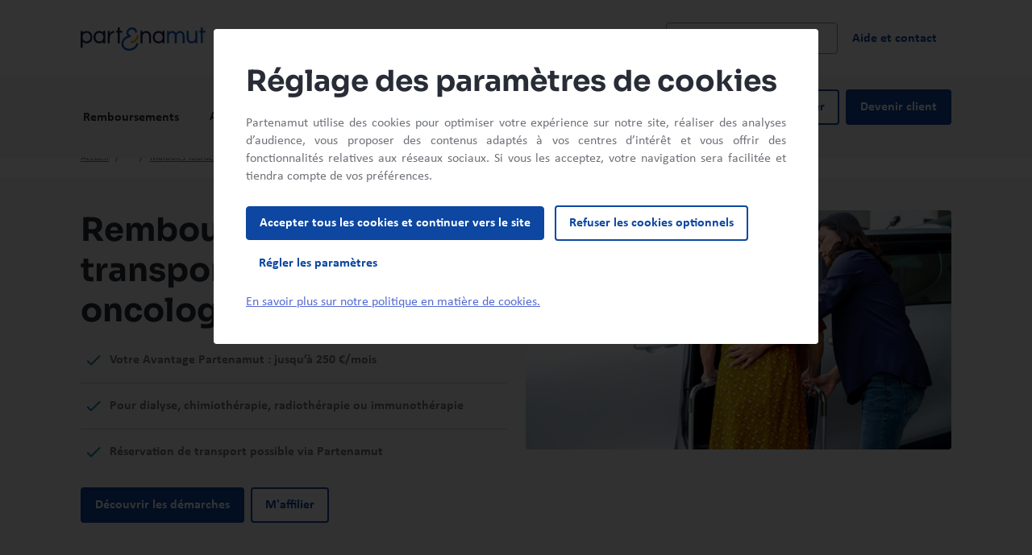

--- FILE ---
content_type: text/html;charset=UTF-8
request_url: https://www.partenamut.be/fr/remboursements-avantages/maladies-lourdes-ou-chroniques/transport-dialyse-oncologie
body_size: 109427
content:
<!DOCTYPE html>
<html class="no-js  "
      xml:lang="fr-BE" lang="fr-BE">
<head>
<meta charset="utf-8">
<meta name="viewport" content="width=device-width, initial-scale=1, shrink-to-fit=no">

<meta name="robots" content="index, follow">

    <title>Remboursement transport dialyse et oncologie | Partenamut Mutualité Libre en Belgique</title>
    <meta name="title" content="Remboursement transport pour dialyse ou soins oncologiques"/>
    <meta name="description" content="Vous devez suivre une dialyse ou un traitement oncologique à l&#039;hôpital ? Partenamut couvre vos frais de transport. Découvrez ici le montant du remboursement."/>
    <link rel="canonical" href="https://www.partenamut.be/fr/remboursements-avantages/maladies-lourdes-ou-chroniques/transport-dialyse-oncologie"/>
    <meta property="og:title" content="Remboursement transport pour dialyse ou soins oncologiques">
    <meta property="og:description" content="Vous devez suivre une dialyse ou un traitement oncologique à l&#039;hôpital ? Partenamut couvre vos frais de transport. Découvrez ici le montant du remboursement.">
    <meta property="og:image" content="">
    <meta property="og:image:alt" content="">
    <meta property="og:type" content="website">
    <meta name="format-detection" content="telephone=no">
<meta property="og:url" content="https://www.partenamut.be/fr/remboursements-avantages/maladies-lourdes-ou-chroniques/transport-dialyse-oncologie">

        <script type="text/javascript" src="/ruxitagentjs_ICA7NVfqrux_10327251022105625.js" data-dtconfig="app=cd2ba35a2720e6e9|owasp=1|featureHash=ICA7NVfqrux|srsr=10000|rdnt=1|uxrgce=1|cuc=exlik8zp|mel=100000|expw=1|dpvc=1|lastModification=1765996693248|tp=500,50,0|srbbv=2|agentUri=/ruxitagentjs_ICA7NVfqrux_10327251022105625.js|reportUrl=/rb_1022099d-7302-4471-8913-7a10996433ea|rid=RID_-1662439612|rpid=-1184924942|domain=partenamut.be"></script><link rel="alternate" href="https://www.partenamut.be/fr/remboursements-avantages/maladies-lourdes-ou-chroniques/transport-dialyse-oncologie" hreflang="fr-be"/>

<link rel="icon" href="/favicon.ico" sizes="any">
<link rel="icon" href="/favicon.svg" type="image/svg+xml">
<link rel="apple-touch-icon" href="/favicon.png">


<script src="https://tags.partenamut.be/partenamut-site/prod/utag.sync.js"></script>
<script type="text/javascript">
    var utag_data =  {"env_language":"fr","env_template":"pmut-advantage-details-page","page_cat1":"remboursements-avantages","page_cat2":"transport-dialyse-oncologie","page_cat3":"","page_name":"transport-dialyse-oncologie","page_path":"/fr/remboursements-avantages/maladies-lourdes-ou-chroniques/transport-dialyse-oncologie","page_error":"","user_type":"unknown","encrypted_id":""};

    (function(a,b,c,d) {
        a='https://tags.partenamut.be/partenamut-site/prod/utag.js';
        b=document;c='script';d=b.createElement(c);d.src=a;
        d.type='text/java'+c;d.async=true;
        a=b.getElementsByTagName(c)[0];a.parentNode.insertBefore(d,a);})();
</script>

        <link rel="stylesheet" type="text/css" href="/.resources/theme-pmut-default/css/vendors/bootstrap~2026-01-08-15-48-08-000~cache.css" media="all"/>
        <link rel="stylesheet" type="text/css" href="/.resources/theme-pmut-default/css/main~2026-01-08-15-48-08-000~cache.css" media="all"/>



    <link rel="preconnect" href=https://dev.visualwebsiteoptimizer.com />
<script type='text/javascript' id='vwoCode'>
    window._vwo_code || (function() {
        var account_id=819691,
            version=2.1,
            settings_tolerance=2000,
            hide_element='body',
            hide_element_style = 'opacity:0 !important;filter:alpha(opacity=0) !important;background:none !important',
            f=false,w=window,d=document,v=d.querySelector('#vwoCode'),cK='_vwo_'+account_id+'_settings',cc={};try{var c=JSON.parse(localStorage.getItem('_vwo_'+account_id+'_config'));cc=c&&typeof c==='object'?c:{}}catch(e){}var stT=cc.stT==='session'?w.sessionStorage:w.localStorage;code={use_existing_jquery:function(){return typeof use_existing_jquery!=='undefined'?use_existing_jquery:undefined},library_tolerance:function(){return typeof library_tolerance!=='undefined'?library_tolerance:undefined},settings_tolerance:function(){return cc.sT||settings_tolerance},hide_element_style:function(){return'{'+(cc.hES||hide_element_style)+'}'},hide_element:function(){if(performance.getEntriesByName('first-contentful-paint')[0]){return''}return typeof cc.hE==='string'?cc.hE:hide_element},getVersion:function(){return version},finish:function(e){if(!f){f=true;var t=d.getElementById('_vis_opt_path_hides');if(t)t.parentNode.removeChild(t);if(e)(new Image).src='https://dev.visualwebsiteoptimizer.com/ee.gif?a='+account_id+e}},finished:function(){return f},addScript:function(e){var t=d.createElement('script');t.type='text/javascript';if(e.src){t.src=e.src}else{t.text=e.text}d.getElementsByTagName('head')[0].appendChild(t)},load:function(e,t){var i=this.getSettings(),n=d.createElement('script'),r=this;t=t||{};if(i){n.textContent=i;d.getElementsByTagName('head')[0].appendChild(n);if(!w.VWO||VWO.caE){stT.removeItem(cK);r.load(e)}}else{var o=new XMLHttpRequest;o.open('GET',e,true);o.withCredentials=!t.dSC;o.responseType=t.responseType||'text';o.onload=function(){if(t.onloadCb){return t.onloadCb(o,e)}if(o.status===200){_vwo_code.addScript({text:o.responseText})}else{_vwo_code.finish('&e=loading_failure:'+e)}};o.onerror=function(){if(t.onerrorCb){return t.onerrorCb(e)}_vwo_code.finish('&e=loading_failure:'+e)};o.send()}},getSettings:function(){try{var e=stT.getItem(cK);if(!e){return}e=JSON.parse(e);if(Date.now()>e.e){stT.removeItem(cK);return}return e.s}catch(e){return}},init:function(){if(d.URL.indexOf('__vwo_disable__')>-1)return;var e=this.settings_tolerance();w._vwo_settings_timer=setTimeout(function(){_vwo_code.finish();stT.removeItem(cK)},e);var t;if(this.hide_element()!=='body'){t=d.createElement('style');var i=this.hide_element(),n=i?i+this.hide_element_style():'',r=d.getElementsByTagName('head')[0];t.setAttribute('id','_vis_opt_path_hides');v&&t.setAttribute('nonce',v.nonce);t.setAttribute('type','text/css');if(t.styleSheet)t.styleSheet.cssText=n;else t.appendChild(d.createTextNode(n));r.appendChild(t)}else{t=d.getElementsByTagName('head')[0];var n=d.createElement('div');n.style.cssText='z-index: 2147483647 !important;position: fixed !important;left: 0 !important;top: 0 !important;width: 100% !important;height: 100% !important;background: white !important;';n.setAttribute('id','_vis_opt_path_hides');n.classList.add('_vis_hide_layer');t.parentNode.insertBefore(n,t.nextSibling)}var o='https://dev.visualwebsiteoptimizer.com/j.php?a='+account_id+'&u='+encodeURIComponent(d.URL)+'&vn='+version;if(w.location.search.indexOf('_vwo_xhr')!==-1){this.addScript({src:o})}else{this.load(o+'&x=true')}}};w._vwo_code=code;code.init();})();
</script>

</head>

<body>
        <script>document.querySelector("html").classList.remove("no-js");</script>
        <script type="application/ld+json">{"name":"Partenamut","url":"https://www.partenamut.be","logo":"https://www.partenamut.be/dam/jcr:f301c8d8-1c5b-476f-af49-872abccec7fd/logo-pmut.svg","telephone":"+32 2 444 41 11","sameAs":["https://www.twitter.com/","https://www.facebook.com/","https://www.linkedin.com/"],"@context":"http://schema.org","@type":"Organization"}</script>



<header class="main-header scroll-top d-flex flex-column">

  <a href="#main" class="btn btn-skip btn-outline-dark bg-white position-absolute z-index-6 m-2">Aller au contenu principal</a>






  <div class="main-header-top position-relative z-index-5 py-3 py-md-4">
      <div class="container">
            <div class="row justify-content-between align-items-center">
                <div class="col-7 col-md-3">
<a href="/fr" class="d-inline-block" target="_self" data-track-data='{"event_name":"menu","event_details1":"select","event_details2":"home","event_details3":""}'>
    <img class="header-logo header-logo-dark"  src="/dam/jcr:f301c8d8-1c5b-476f-af49-872abccec7fd/logo-pmut.svg" alt="Mutualité Partenamut" />
    <img class="header-logo header-logo-light"  src="/dam/jcr:4aa6c43d-6071-4fd2-82ed-54b95dc6b27c/logo-pmut-inverse.svg" alt="Mutualité Partenamut" />
</a>                </div>


                    <div class="col">
                        <div class="row align-items-center">
                            <div class="col d-flex align-items-center header-search-container w-100">



    <form action="/fr/resultats-recherche"
        method="get"
        class="form-header-search d-none d-lg-inline-flex js-elasticsearch"
        role="search"

        data-search-endpoint-base='/.rest/search'
        data-elasticsearch-endpoint-base="/.rest/easproxy"

        data-elasticsearch-engine-name="website-fr-prod"
        data-elasticsearch-documents-fields="title"
        data-elasticsearch-character-number="1"
        data-elasticsearch-suggestions-number="10"
        data-suggestions-pane-id="header-search-desktop-pane"

        data-search-include-history="true"
        data-elasticsearch-faq-title-size="100"
        data-elasticsearch-faq-description-size="100"
        data-elasticsearch-faq-number="2"
        data-elasticsearch-faq-documenttext="FAQ"
        >

        <label for="header-search-desktop" class="text-secondary text-small fw-bold visually-hidden">Rechercher dans le site web</label>
            <span id="result-desc" class="visually-hidden">Les résultats suggérés s'affichent dynamiquement sous le champ de recherche</span>

        <div class="form-group form-search-group">
            <svg viewBox="0 0 24 24" xmlns="http://www.w3.org/2000/svg" fill="#6F7279"  aria-hidden="true"      class="icon icon-size-3 icon-search"
>
                <path d="M15.5 14H14.71L14.43 13.73C15.63 12.33 16.25 10.42 15.91 8.39C15.44 5.61 13.12 3.39 10.32 3.05C6.09 2.53 2.53 6.09 3.05 10.32C3.39 13.12 5.61 15.44 8.39 15.91C10.42 16.25 12.33 15.63 13.73 14.43L14 14.71V15.5L18.25 19.75C18.66 20.16 19.33 20.16 19.74 19.75C20.15 19.34 20.15 18.67 19.74 18.26L15.5 14ZM9.5 14C7.01 14 5 11.99 5 9.5C5 7.01 7.01 5 9.5 5C11.99 5 14 7.01 14 9.5C14 11.99 11.99 14 9.5 14Z" />
            </svg>
            <input type="search"
                   id="header-search-desktop"
                   name="q"
                   class="form-control"
                   autocomplete="off"
                   role="searchbox"
                   aria-autocomplete="list"
                   aria-label="Rechercher dans le site web"
                   aria-describedby="result-desc"
                   aria-live="Aucun résultat pour ce critère de recherche"
/>
            <div class="position-absolute top-0 bottom-0 end-0 d-flex">
                <button type="button" class="btn btn-reset" aria-label="Réinitialiser la recherche dans le site web">            <svg viewBox="0 0 24 24" xmlns="http://www.w3.org/2000/svg" fill="#000000"  aria-hidden="true"      role="img" class="icon-close icon-size-3"
>
                <path d="M18.3 5.71C17.91 5.32 17.28 5.32 16.89 5.71L12 10.59L7.11 5.7C6.72 5.31 6.09 5.31 5.7 5.7C5.31 6.09 5.31 6.72 5.7 7.11L10.59 12L5.7 16.89C5.31 17.28 5.31 17.91 5.7 18.3C6.09 18.69 6.72 18.69 7.11 18.3L12 13.41L16.89 18.3C17.28 18.69 17.91 18.69 18.3 18.3C18.69 17.91 18.69 17.28 18.3 16.89L13.41 12L18.3 7.11C18.68 6.73 18.68 6.09 18.3 5.71Z" />
            </svg>
</button>
                <button type="submit" class="btn btn-search" aria-label="Rechercher dans le site web">            <svg viewBox="0 0 24 24" xmlns="http://www.w3.org/2000/svg" fill="currentColor"  aria-hidden="true"      class="icon icon-size-3"
>
                <path d="M15.5 14H14.71L14.43 13.73C15.63 12.33 16.25 10.42 15.91 8.39C15.44 5.61 13.12 3.39 10.32 3.05C6.09 2.53 2.53 6.09 3.05 10.32C3.39 13.12 5.61 15.44 8.39 15.91C10.42 16.25 12.33 15.63 13.73 14.43L14 14.71V15.5L18.25 19.75C18.66 20.16 19.33 20.16 19.74 19.75C20.15 19.34 20.15 18.67 19.74 18.26L15.5 14ZM9.5 14C7.01 14 5 11.99 5 9.5C5 7.01 7.01 5 9.5 5C11.99 5 14 7.01 14 9.5C14 11.99 11.99 14 9.5 14Z" />
            </svg>
</button>
            </div>
        </div>
    </form>

    <button type="button" class="d-lg-none border-0 bg-transparent p-0 header-search-btn" aria-label="Rechercher">            <svg viewBox="0 0 24 24" xmlns="http://www.w3.org/2000/svg" fill="currentColor"  aria-hidden="true"      class="icon-size-3 icon-secondary"
>
                <path d="M15.5 14H14.71L14.43 13.73C15.63 12.33 16.25 10.42 15.91 8.39C15.44 5.61 13.12 3.39 10.32 3.05C6.09 2.53 2.53 6.09 3.05 10.32C3.39 13.12 5.61 15.44 8.39 15.91C10.42 16.25 12.33 15.63 13.73 14.43L14 14.71V15.5L18.25 19.75C18.66 20.16 19.33 20.16 19.74 19.75C20.15 19.34 20.15 18.67 19.74 18.26L15.5 14ZM9.5 14C7.01 14 5 11.99 5 9.5C5 7.01 7.01 5 9.5 5C11.99 5 14 7.01 14 9.5C14 11.99 11.99 14 9.5 14Z" />
            </svg>
</button>
    <div class="d-lg-none vr p-0 my-1 mx-3"></div>
    <button type="button" class="border-0 bg-transparent p-0 js-search-btn-close header-search-btn-close-icon" aria-label="Fermer la recherche">            <svg viewBox="0 0 24 24" xmlns="http://www.w3.org/2000/svg" fill="currentColor"  aria-hidden="true"      class="icon-size-3 icon-primary"
>
                <path d="M18.3 5.71C17.91 5.32 17.28 5.32 16.89 5.71L12 10.59L7.11 5.7C6.72 5.31 6.09 5.31 5.7 5.7C5.31 6.09 5.31 6.72 5.7 7.11L10.59 12L5.7 16.89C5.31 17.28 5.31 17.91 5.7 18.3C6.09 18.69 6.72 18.69 7.11 18.3L12 13.41L16.89 18.3C17.28 18.69 17.91 18.69 18.3 18.3C18.69 17.91 18.69 17.28 18.3 16.89L13.41 12L18.3 7.11C18.68 6.73 18.68 6.09 18.3 5.71Z" />
            </svg>
</button>
                                    <div class="col-3 header-search-btn-close-text">
                                        <button type="button" class="btn btn-primary border-0 text-white js-search-btn-close" aria-label="Fermer la recherche">
                                            Fermer            <svg viewBox="0 0 24 24" xmlns="http://www.w3.org/2000/svg" fill="currentColor"  aria-hidden="true"      class="icon-size-3 icon-white"
>
                <path d="M18.3 5.71C17.91 5.32 17.28 5.32 16.89 5.71L12 10.59L7.11 5.7C6.72 5.31 6.09 5.31 5.7 5.7C5.31 6.09 5.31 6.72 5.7 7.11L10.59 12L5.7 16.89C5.31 17.28 5.31 17.91 5.7 18.3C6.09 18.69 6.72 18.69 7.11 18.3L12 13.41L16.89 18.3C17.28 18.69 17.91 18.69 18.3 18.3C18.69 17.91 18.69 17.28 18.3 16.89L13.41 12L18.3 7.11C18.68 6.73 18.68 6.09 18.3 5.71Z" />
            </svg>

                                        </button>
                                    </div>
                                <div class="hide-on-search">

<a href="#primary-navigation" class="primary-nav-toggler fw-bold text-primary link-underline js-quit-flow-ok" data-bs-toggle="collapse" data-bs-target="#primary-navigation" role="button">Menu</a>
<a href="#primary-navigation" class="primary-nav-toggler js-quit-flow-ok" data-bs-toggle="collapse" data-bs-target="#primary-navigation" role="button" aria-label="Close main navigation">
            <svg viewBox="0 0 24 24" xmlns="http://www.w3.org/2000/svg" fill="#0D47A1"  aria-hidden="true"      class="icon icon-size-3"
>
                <path d="M18.3 5.71C17.91 5.32 17.28 5.32 16.89 5.71L12 10.59L7.11 5.7C6.72 5.31 6.09 5.31 5.7 5.7C5.31 6.09 5.31 6.72 5.7 7.11L10.59 12L5.7 16.89C5.31 17.28 5.31 17.91 5.7 18.3C6.09 18.69 6.72 18.69 7.11 18.3L12 13.41L16.89 18.3C17.28 18.69 17.91 18.69 18.3 18.3C18.69 17.91 18.69 17.28 18.3 16.89L13.41 12L18.3 7.11C18.68 6.73 18.68 6.09 18.3 5.71Z" />
            </svg>
</a>

    <div class="seperator-vertical-line"></div>
            <a href="/fr/aide-et-contact" target="_self" class="d-none d-lg-block btn btn-text"
               data-track-data='{"event_name":"menu","event_details1":"select","event_details2":"aide-et-contact","event_details3":""}'>
                <span class="py-2 lh-base">Aide et contact</span></a>
                                </div>
                            </div>
                        </div>
                    </div>
            </div>
        </div>
            <div id="header-search-desktop-pane" class="header-search-pane position-absolute d-none d-lg-none top-100 start-0 w-100 z-index-4 bg-blue-midnight close-suggestions">
                <div class="container pane-top-border">
                    <div class="row">
                        <div class="col offset-3">
                            <div class="row">
                                <div class="header-search-suggestions col-9 overflow-auto">
                                    <div class="d-flex flex-column h-100">
    <div class="suggestions-search d-none">
        <div id="suggestions-desc" class="text-white fw-bold fs-8 mt-3">Recherches suggérées</div>
        <ul class="historicals-search list-unstyled my-2" data-historical-number="3">
        </ul>
        <ul class="suggestions-search-results list-unstyled mb-3">
        </ul>
        <div class="no-result-header d-none ms-3 mt-3 mb-4">
            <p class="text-white fs-8">Aucun résultat trouvé</p>
        </div>
    </div>
        <div class="faq-search d-none pt-3">
            <div class="d-flex">
                <div class="text-white flex-fill fw-bold">Questions fréquentes</div>
                <div>
                    <a href="/fr/faq" class="text-white">
                        <small>Voir toutes les questions</small>
                    </a>
                </div>
            </div>
            <div class="faq-search-results mx-3 my-3 mb-5"></div>
        </div>
                                    </div>
                                </div>
                            </div>
                        </div>
                    </div>
                </div>
            </div>
    </div>
            <div class="header-search-mobile-container py-5 bg-blue-midnight">
                <div class="container h-100">


    <form action="/fr/resultats-recherche"
        method="get"
        class="js-elasticsearch"
        role="search"

        data-search-endpoint-base='/.rest/search'
        data-elasticsearch-endpoint-base="/.rest/easproxy"

        data-elasticsearch-engine-name="website-fr-prod"
        data-elasticsearch-documents-fields="title"
        data-elasticsearch-character-number="1"
        data-elasticsearch-suggestions-number="10"
        data-suggestions-pane-id="header-search-mobile-pane"

        data-search-include-history="true"
        data-elasticsearch-faq-title-size="100"
        data-elasticsearch-faq-description-size="100"
        data-elasticsearch-faq-number="2"
        data-elasticsearch-faq-documenttext="FAQ"
        >

        <label for="header-search-mobile" class="text-secondary text-small fw-bold visually-hidden">Rechercher dans le site web</label>
            <span id="result-desc" class="visually-hidden">Les résultats suggérés s'affichent dynamiquement sous le champ de recherche</span>

        <div class="form-group form-search-group">
            <svg viewBox="0 0 24 24" xmlns="http://www.w3.org/2000/svg" fill="#6F7279"  aria-hidden="true"      class="icon icon-size-3 icon-search"
>
                <path d="M15.5 14H14.71L14.43 13.73C15.63 12.33 16.25 10.42 15.91 8.39C15.44 5.61 13.12 3.39 10.32 3.05C6.09 2.53 2.53 6.09 3.05 10.32C3.39 13.12 5.61 15.44 8.39 15.91C10.42 16.25 12.33 15.63 13.73 14.43L14 14.71V15.5L18.25 19.75C18.66 20.16 19.33 20.16 19.74 19.75C20.15 19.34 20.15 18.67 19.74 18.26L15.5 14ZM9.5 14C7.01 14 5 11.99 5 9.5C5 7.01 7.01 5 9.5 5C11.99 5 14 7.01 14 9.5C14 11.99 11.99 14 9.5 14Z" />
            </svg>
            <input type="search"
                   id="header-search-mobile"
                   name="q"
                   class="form-control"
                   autocomplete="off"
                   role="searchbox"
                   aria-autocomplete="list"
                   aria-label="Rechercher dans le site web"
                   aria-describedby="result-desc"
                   aria-live="Aucun résultat pour ce critère de recherche"
/>
            <div class="position-absolute top-0 bottom-0 end-0 d-flex">
                <button type="button" class="btn btn-reset" aria-label="Réinitialiser la recherche dans le site web">            <svg viewBox="0 0 24 24" xmlns="http://www.w3.org/2000/svg" fill="#000000"  aria-hidden="true"      role="img" class="icon-close icon-size-3"
>
                <path d="M18.3 5.71C17.91 5.32 17.28 5.32 16.89 5.71L12 10.59L7.11 5.7C6.72 5.31 6.09 5.31 5.7 5.7C5.31 6.09 5.31 6.72 5.7 7.11L10.59 12L5.7 16.89C5.31 17.28 5.31 17.91 5.7 18.3C6.09 18.69 6.72 18.69 7.11 18.3L12 13.41L16.89 18.3C17.28 18.69 17.91 18.69 18.3 18.3C18.69 17.91 18.69 17.28 18.3 16.89L13.41 12L18.3 7.11C18.68 6.73 18.68 6.09 18.3 5.71Z" />
            </svg>
</button>
                <button type="submit" class="btn btn-search" aria-label="Rechercher dans le site web">            <svg viewBox="0 0 24 24" xmlns="http://www.w3.org/2000/svg" fill="currentColor"  aria-hidden="true"      class="icon icon-size-3"
>
                <path d="M15.5 14H14.71L14.43 13.73C15.63 12.33 16.25 10.42 15.91 8.39C15.44 5.61 13.12 3.39 10.32 3.05C6.09 2.53 2.53 6.09 3.05 10.32C3.39 13.12 5.61 15.44 8.39 15.91C10.42 16.25 12.33 15.63 13.73 14.43L14 14.71V15.5L18.25 19.75C18.66 20.16 19.33 20.16 19.74 19.75C20.15 19.34 20.15 18.67 19.74 18.26L15.5 14ZM9.5 14C7.01 14 5 11.99 5 9.5C5 7.01 7.01 5 9.5 5C11.99 5 14 7.01 14 9.5C14 11.99 11.99 14 9.5 14Z" />
            </svg>
</button>
            </div>
        </div>
    </form>
                    <div id="header-search-mobile-pane" class="header-search-pane d-flex flex-column h-100">
    <div class="suggestions-search d-none">
        <div id="suggestions-desc" class="text-white fw-bold fs-8 mt-3">Recherches suggérées</div>
        <ul class="historicals-search list-unstyled my-2" data-historical-number="3">
        </ul>
        <ul class="suggestions-search-results list-unstyled mb-3">
        </ul>
        <div class="no-result-header d-none ms-3 mt-3 mb-4">
            <p class="text-white fs-8">Aucun résultat trouvé</p>
        </div>
    </div>
        <div class="faq-search d-none pt-3">
            <div class="d-flex">
                <div class="text-white flex-fill fw-bold">Questions fréquentes</div>
                <div>
                    <a href="/fr/faq" class="text-white">
                        <small>Voir toutes les questions</small>
                    </a>
                </div>
            </div>
            <div class="faq-search-results mx-3 my-3 mb-5"></div>
        </div>
                    </div>
                </div>
            </div>
        <div class="header-main-navigation bg-light flex-fill z-index-3 position-relative  full-nav">
            <div class="header-main-navigation-inner w-100">
                <div class="container container-multi-nav">
                    <div class="navigation-container row flex-nowrap justify-content-between flex-column h-100 flex-lg-row position-relative">
                        <div class="col-12 col-lg-8 primary-navigation-col">

    <nav id="primary-navigation" class="primary-navigation collapse pt-6 pt-lg-0" aria-label="Navigation principal">
        <ul class="container list-unstyled accordion accordion-navigation d-lg-flex mb-0 p-lg-0 px-2">
                <li class="accordion-item">
                        <div class="accordion-header h-100" id="heading-0">
                            <button class="py-2 py-lg-3 h-100 primary-nav-button accordion-button collapsed" type="button" data-bs-toggle="collapse" data-bs-target="#collapse-0" aria-expanded="false" aria-controls="collapse-0" data-track-data='{"event_name":"menu","event_details1":"click","event_details2":"remboursements","event_details3":""}'>
                                <span class="py-2 lh-base">Remboursements</span>
                            </button>
                        </div>
                            <div id="collapse-0" class="accordion-collapse collapse" aria-labelledby="heading-0" data-bs-parent=".accordion-navigation">
                                <div class="accordion-body">
                                    <div class="row flex-column flex-lg-row">



                                                <div class="col-12 navigation-column " style="--navigation-column-num: 5">
                                                    <div class="h6 mt-3 mt-lg-0">
                                                            <a href="/fr/remboursements-avantages" target="" class="link-heading-navigation" data-track-data='{"event_name":"menu","event_details1":"select","event_details2":"remboursements","event_details3":"remboursements"}'>Remboursements</a>
                                                    </div>

                                                <div class="navigation-column-sub-container d-lg-flex">
                                                <ul class="list-unstyled lh-sm">
                                                            <li class="mt-3 mt-lg-0 ms-3 ms-lg-2 ps-0"><a href="/fr/remboursements-avantages/prevention" target="" class="link-navigation" data-track-data='{"event_name":"menu","event_details1":"select","event_details2":"remboursements","event_details3":"prevention"}'>Prévention</a></li>
                                                            <li class="mt-3 mt-lg-2 ms-3 ms-lg-2 ps-0"><a href="/fr/remboursements-avantages/soins-medicaux" target="" class="link-navigation" data-track-data='{"event_name":"menu","event_details1":"select","event_details2":"remboursements","event_details3":"soins-medicaux"}'>Soins médicaux</a></li>
                                                            <li class="mt-3 mt-lg-2 ms-3 ms-lg-2 ps-0"><a href="/fr/remboursements-avantages/optique-audition" target="" class="link-navigation" data-track-data='{"event_name":"menu","event_details1":"select","event_details2":"remboursements","event_details3":"vue-et-audition"}'>Vue et audition</a></li>
                                                            <li class="mt-3 mt-lg-2 ms-3 ms-lg-2 ps-0"><a href="/fr/remboursements-avantages/enfants" target="" class="link-navigation" data-track-data='{"event_name":"menu","event_details1":"select","event_details2":"remboursements","event_details3":"enfants-et-adolescents"}'>Enfants et adolescents</a></li>
                                                            <li class="mt-3 mt-lg-2 ms-3 ms-lg-2 ps-0"><a href="/fr/remboursements-avantages/maternite-et-adoption" target="" class="link-navigation" data-track-data='{"event_name":"menu","event_details1":"select","event_details2":"remboursements","event_details3":"naissance-et-adoption"}'>Naissance et adoption</a></li>
                                                            <li class="mt-3 mt-lg-2 ms-3 ms-lg-2 ps-0"><a href="/fr/remboursements-avantages/paramedical-et-autres-therapies" target="_self" class="link-navigation" data-track-data='{"event_name":"menu","event_details1":"select","event_details2":"remboursements","event_details3":"paramedical-et-autres-therapies"}'>Paramédical et autres thérapies</a></li>
                                                </ul>



                                                <ul class="list-unstyled lh-sm">
                                                            <li class="mt-3 mt-lg-0 ms-3 ms-lg-2 ps-0"><a href="/fr/remboursements-avantages/hospitalisation-et-revalidation" target="_self" class="link-navigation" data-track-data='{"event_name":"menu","event_details1":"select","event_details2":"remboursements","event_details3":"hospitalisation-et-revalidation"}'>Hospitalisation et revalidation</a></li>
                                                            <li class="mt-3 mt-lg-2 ms-3 ms-lg-2 ps-0"><a href="/fr/remboursements-avantages/materiel-medical" target="_self" class="link-navigation" data-track-data='{"event_name":"menu","event_details1":"select","event_details2":"remboursements","event_details3":"materiel-medical"}'>Matériel médical</a></li>
                                                            <li class="mt-3 mt-lg-2 ms-3 ms-lg-2 ps-0"><a href="/fr/remboursements-avantages/perte-autonomie" target="_self" class="link-navigation" data-track-data='{"event_name":"menu","event_details1":"select","event_details2":"remboursements","event_details3":"perte-d-autonomie"}'>Perte d'autonomie</a></li>
                                                            <li class="mt-3 mt-lg-2 ms-3 ms-lg-2 ps-0"><a href="/fr/remboursements-avantages/soins-dentaires" target="_self" class="link-navigation" data-track-data='{"event_name":"menu","event_details1":"select","event_details2":"remboursements","event_details3":"soins-dentaires"}'>Soins dentaires</a></li>
                                                            <li class="mt-3 mt-lg-2 ms-3 ms-lg-2 ps-0"><a href="/fr/remboursements-avantages/maladies-lourdes-ou-chroniques" target="_self" class="link-navigation" data-track-data='{"event_name":"menu","event_details1":"select","event_details2":"remboursements","event_details3":"maladies-lourdes-ou-chroniques"}'>Maladies lourdes ou chroniques</a></li>
                                                </ul>



                                                <ul class="list-unstyled lh-sm">
                                                </ul>



                                                <ul class="list-unstyled lh-sm">
                                                </ul>



                                                <ul class="list-unstyled lh-sm">
                                                </ul>

                                                        </div>

                                                    </div>


                                    </div>
                                    <div class="row">
                                        <div class="col-12 navigation-column" style="--navigation-column-num: 5">
                                            <div class="border-top mt-4 pt-3 pt-lg-4">
                                                <a href="/fr/remboursements-avantages" target="" class="link-view-all">Voir tous les remboursements</a>
                                            </div>
                                        </div>
                                    </div>
                                </div>
                            </div>
                </li>
                <li class="accordion-item">
                        <div class="accordion-header h-100" id="heading-1">
                            <button class="py-2 py-lg-3 h-100 primary-nav-button accordion-button collapsed" type="button" data-bs-toggle="collapse" data-bs-target="#collapse-1" aria-expanded="false" aria-controls="collapse-1" data-track-data='{"event_name":"menu","event_details1":"click","event_details2":"assurances","event_details3":""}'>
                                <span class="py-2 lh-base">Assurances</span>
                            </button>
                        </div>
                            <div id="collapse-1" class="accordion-collapse collapse" aria-labelledby="heading-1" data-bs-parent=".accordion-navigation">
                                <div class="accordion-body">
                                    <div class="row flex-column flex-lg-row">



                                                <div class="col-12 navigation-column " style="--navigation-column-num: 1">
                                                    <div class="h6 mt-3 mt-lg-0">
                                                            <a href="/fr/assurances-sante/ma-mutuelle" target="" class="link-heading-navigation" data-track-data='{"event_name":"menu","event_details1":"select","event_details2":"ma-mutuelle","event_details3":"ma-mutuelle"}'>Ma Mutuelle</a>
                                                    </div>

                                                <ul class="list-unstyled lh-sm">
                                                            <li class="mt-3 mt-lg-0 ms-3 ms-lg-2 ps-0"><a href="/fr/assurances-sante/couverture-de-base" target="" class="link-navigation" data-track-data='{"event_name":"menu","event_details1":"select","event_details2":"ma-mutuelle","event_details3":"couverture-de-base"}'>Couverture de base</a></li>
                                                </ul>


                                                    </div>



                                                <div class="col-12 navigation-column mt-2 mt-lg-0" style="--navigation-column-num: 1">
                                                    <div class="h6 mt-3 mt-lg-0">
                                                            <a href="/fr/assurances-sante/assurances-hospitalisation" target="_self" class="link-heading-navigation" data-track-data='{"event_name":"menu","event_details1":"select","event_details2":"hospitalisation","event_details3":"hospitalisation"}'>Hospitalisation</a>
                                                    </div>

                                                <ul class="list-unstyled lh-sm">
                                                            <li class="mt-3 mt-lg-0 ms-3 ms-lg-2 ps-0"><a href="/fr/assurances-sante/assurances-hospitalisation/assurance-hospitalia-smart" target="_self" class="link-navigation" data-track-data='{"event_name":"menu","event_details1":"select","event_details2":"hospitalisation","event_details3":"hospitalia-smart"}'>Hospitalia Smart</a></li>
                                                            <li class="mt-3 mt-lg-2 ms-3 ms-lg-2 ps-0"><a href="/fr/assurances-sante/assurance-hospitalia-care" target="_self" class="link-navigation" data-track-data='{"event_name":"menu","event_details1":"select","event_details2":"hospitalisation","event_details3":"hospitalia-care"}'>Hospitalia Care</a></li>
                                                            <li class="mt-3 mt-lg-2 ms-3 ms-lg-2 ps-0"><a href="/fr/assurances-sante/assurances-hospitalisation/assurance-hospitalia-plus" target="_self" class="link-navigation" data-track-data='{"event_name":"menu","event_details1":"select","event_details2":"hospitalisation","event_details3":"hospitalia-plus"}'>Hospitalia Plus</a></li>
                                                            <li class="mt-3 mt-lg-2 ms-3 ms-lg-2 ps-0"><a href="/fr/assurances-sante/assurance-hospitalia-continuite" target="_self" class="link-navigation" data-track-data='{"event_name":"menu","event_details1":"select","event_details2":"hospitalisation","event_details3":"hospitalia-continuite"}'>Hospitalia Continuité</a></li>
                                                </ul>


                                                    </div>



                                                <div class="col-12 navigation-column mt-2 mt-lg-0" style="--navigation-column-num: 3">
                                                    <div class="h6 mt-3 mt-lg-0">
                                                            <a href="/fr/assurances-sante/assurance-dentalia-up" target="" class="link-heading-navigation" data-track-data='{"event_name":"menu","event_details1":"select","event_details2":"soins-dentaires","event_details3":"soins-dentaires"}'>Soins dentaires</a>
                                                    </div>

                                                <div class="navigation-column-sub-container d-lg-flex">
                                                <ul class="list-unstyled lh-sm">
                                                            <li class="mt-3 mt-lg-0 ms-3 ms-lg-2 ps-0"><a href="/fr/assurances-sante/assurance-dentalia-up" target="_self" class="link-navigation" data-track-data='{"event_name":"menu","event_details1":"select","event_details2":"soins-dentaires","event_details3":"dentalia-up"}'>Dentalia Up</a></li>
                                                            <li class="mt-3 mt-lg-2 ms-3 ms-lg-2 ps-0"><a href="/fr/assurances-sante/assurance-dentalia-plus" target="_self" class="link-navigation" data-track-data='{"event_name":"menu","event_details1":"select","event_details2":"soins-dentaires","event_details3":"dentalia-plus"}'>Dentalia Plus</a></li>
                                                </ul>



                                                <ul class="list-unstyled lh-sm">
                                                </ul>



                                                <ul class="list-unstyled lh-sm">
                                                </ul>

                                                        </div>

                                                    </div>


                                    </div>
                                    <div class="row">
                                        <div class="col-12 navigation-column" style="--navigation-column-num: 5">
                                            <div class="border-top mt-4 pt-3 pt-lg-4">
                                                <a href="/fr/assurances-sante" target="" class="link-view-all">Voir les assurances</a>
                                            </div>
                                        </div>
                                    </div>
                                </div>
                            </div>
                </li>
                <li class="accordion-item">
                        <div class="accordion-header h-100" id="heading-2">
                            <button class="py-2 py-lg-3 h-100 primary-nav-button accordion-button collapsed" type="button" data-bs-toggle="collapse" data-bs-target="#collapse-2" aria-expanded="false" aria-controls="collapse-2" data-track-data='{"event_name":"menu","event_details1":"click","event_details2":"services","event_details3":""}'>
                                <span class="py-2 lh-base">Services</span>
                            </button>
                        </div>
                            <div id="collapse-2" class="accordion-collapse collapse" aria-labelledby="heading-2" data-bs-parent=".accordion-navigation">
                                <div class="accordion-body">
                                    <div class="row flex-column flex-lg-row">



                                                <div class="col-12 navigation-column " style="--navigation-column-num: 1">
                                                    <div class="h6 mt-3 mt-lg-0">
                                                            <a href="/fr/services-ma-mutuelle/sante-en-ligne" target="_self" class="link-heading-navigation" data-track-data='{"event_name":"menu","event_details1":"select","event_details2":"sante-en-ligne","event_details3":"sante-en-ligne"}'>Santé en ligne</a>
                                                    </div>

                                                <ul class="list-unstyled lh-sm">
                                                            <li class="mt-3 mt-lg-0 ms-3 ms-lg-2 ps-0"><a href="https://my.partenamut.be/fr/internal/accueil.html" target="_blank" class="link-navigation" data-track-data='{"event_name":"menu","event_details1":"select","event_details2":"sante-en-ligne","event_details3":"my-partenamut"}'>My Partenamut</a></li>
                                                            <li class="mt-3 mt-lg-2 ms-3 ms-lg-2 ps-0"><a href="/fr/services-ma-mutuelle/application-mobile" target="_self" class="link-navigation" data-track-data='{"event_name":"menu","event_details1":"select","event_details2":"sante-en-ligne","event_details3":"appli-partenamut"}'>Appli Partenamut</a></li>
                                                            <li class="mt-3 mt-lg-2 ms-3 ms-lg-2 ps-0"><a href="/fr/aide-et-contact/video-call" target="_self" class="link-navigation" data-track-data='{"event_name":"menu","event_details1":"select","event_details2":"sante-en-ligne","event_details3":"video-call"}'>Video Call</a></li>
                                                            <li class="mt-3 mt-lg-2 ms-3 ms-lg-2 ps-0"><a href="/fr/calcul-conge-maternite" target="_self" class="link-navigation" data-track-data='{"event_name":"menu","event_details1":"select","event_details2":"sante-en-ligne","event_details3":"calculateur-de-conge-de-maternite"}'>Calculateur de congé de maternité</a></li>
                                                </ul>


                                                    </div>



                                                <div class="col-12 navigation-column mt-2 mt-lg-0" style="--navigation-column-num: 1">
                                                    <div class="h6 mt-3 mt-lg-0">
                                                            <a href="/fr/services-ma-mutuelle/solutions-et-assistance" target="" class="link-heading-navigation" data-track-data='{"event_name":"menu","event_details1":"select","event_details2":"services-de-soutien","event_details3":"services-de-soutien"}'>Services de soutien</a>
                                                    </div>

                                                <ul class="list-unstyled lh-sm">
                                                            <li class="mt-3 mt-lg-0 ms-3 ms-lg-2 ps-0"><a href="/fr/services-ma-mutuelle/solutions-et-assistance/service-social" target="_self" class="link-navigation" data-track-data='{"event_name":"menu","event_details1":"select","event_details2":"services-de-soutien","event_details3":"service-social"}'>Service social</a></li>
                                                            <li class="mt-3 mt-lg-2 ms-3 ms-lg-2 ps-0"><a href="/fr/services-ma-mutuelle/solutions-et-assistance/agents-de-prevention-et-conseillers-sante" target="_self" class="link-navigation" data-track-data='{"event_name":"menu","event_details1":"select","event_details2":"services-de-soutien","event_details3":"accompagnement-proactif-des-membres"}'>Accompagnement proactif des membres</a></li>
                                                            <li class="mt-3 mt-lg-2 ms-3 ms-lg-2 ps-0"><a href="/fr/services-ma-mutuelle/defense-des-membres" target="_self" class="link-navigation" data-track-data='{"event_name":"menu","event_details1":"select","event_details2":"services-de-soutien","event_details3":"defense-des-membres"}'>Défense des Membres</a></li>
                                                            <li class="mt-3 mt-lg-2 ms-3 ms-lg-2 ps-0"><a href="/fr/services-ma-mutuelle/solutions-et-assistance/smrb" target="_self" class="link-navigation" data-track-data='{"event_name":"menu","event_details1":"select","event_details2":"services-de-soutien","event_details3":"protection-sociale-regionale-bruxelloise"}'>Protection sociale régionale bruxelloise</a></li>
                                                            <li class="mt-3 mt-lg-2 ms-3 ms-lg-2 ps-0"><a href="/fr/services-ma-mutuelle/solutions-et-assistance/protection-sociale-flamande-vsb" target="_self" class="link-navigation" data-track-data='{"event_name":"menu","event_details1":"select","event_details2":"services-de-soutien","event_details3":"protection-sociale-en-flandre"}'>Protection sociale en Flandre</a></li>
                                                            <li class="mt-3 mt-lg-2 ms-3 ms-lg-2 ps-0"><a href="/fr/services-ma-mutuelle/solutions-et-assistance/allocation-personnes-agees" target="_self" class="link-navigation" data-track-data='{"event_name":"menu","event_details1":"select","event_details2":"services-de-soutien","event_details3":"allocation-personnes-agees-apa-"}'>Allocation Personnes Âgées - (APA)</a></li>
                                                            <li class="mt-3 mt-lg-2 ms-3 ms-lg-2 ps-0"><a href="/fr/services-ma-mutuelle/solutions-et-assistance/cancer-info" target="_self" class="link-navigation" data-track-data='{"event_name":"menu","event_details1":"select","event_details2":"services-de-soutien","event_details3":"info-cancer"}'>Info cancer</a></li>
                                                </ul>


                                                    </div>



                                                <div class="col-12 navigation-column mt-2 mt-lg-0" style="--navigation-column-num: 1">
                                                    <div class="h6 mt-3 mt-lg-0">
                                                            <a href="https://prevention.partenamut.be/" target="_blank" class="link-heading-navigation" data-track-data='{"event_name":"menu","event_details1":"select","event_details2":"prevention-sante","event_details3":"prevention-sante"}'>Prévention santé</a>
                                                    </div>

                                                <ul class="list-unstyled lh-sm">
                                                            <li class="mt-3 mt-lg-0 ms-3 ms-lg-2 ps-0"><a href="https://prevention.partenamut.be/bien-dans-ma-tete" target="_blank" class="link-navigation" data-track-data='{"event_name":"menu","event_details1":"select","event_details2":"prevention-sante","event_details3":"bien-dans-ma-tete"}'>Bien dans ma tête</a></li>
                                                </ul>


                                                    </div>



                                                <div class="col-12 navigation-column mt-2 mt-lg-0" style="--navigation-column-num: 2">
                                                    <div class="h6 mt-3 mt-lg-0">
                                                            <a href="/fr/partenaires" target="" class="link-heading-navigation" data-track-data='{"event_name":"menu","event_details1":"select","event_details2":"partenaires","event_details3":"partenaires"}'>Partenaires</a>
                                                    </div>

                                                <div class="navigation-column-sub-container d-lg-flex">
                                                <ul class="list-unstyled lh-sm">
                                                            <li class="mt-3 mt-lg-0 ms-3 ms-lg-2 ps-0"><a href="/fr/partenaires" target="_self" class="link-navigation" data-track-data='{"event_name":"menu","event_details1":"select","event_details2":"partenaires","event_details3":"nos-offres-partenaires"}'>Nos offres partenaires</a></li>
                                                </ul>



                                                <ul class="list-unstyled lh-sm">
                                                </ul>

                                                        </div>

                                                    </div>


                                    </div>
                                    <div class="row">
                                        <div class="col-12 navigation-column" style="--navigation-column-num: 5">
                                            <div class="border-top mt-4 pt-3 pt-lg-4">
                                                <a href="/fr/services-ma-mutuelle" target="_self" class="link-view-all">Voir les services</a>
                                            </div>
                                        </div>
                                    </div>
                                </div>
                            </div>
                </li>
                <li class="accordion-item">
                        <div class="accordion-header h-100" id="heading-3">
                            <button class="py-2 py-lg-3 h-100 primary-nav-button accordion-button collapsed" type="button" data-bs-toggle="collapse" data-bs-target="#collapse-3" aria-expanded="false" aria-controls="collapse-3" data-track-data='{"event_name":"menu","event_details1":"click","event_details2":"hospitalisation-et-maladie","event_details3":""}'>
                                <span class="py-2 lh-base">Hospitalisation et maladie</span>
                            </button>
                        </div>
                            <div id="collapse-3" class="accordion-collapse collapse" aria-labelledby="heading-3" data-bs-parent=".accordion-navigation">
                                <div class="accordion-body">
                                    <div class="row flex-column flex-lg-row">



                                                <div class="col-12 navigation-column " style="--navigation-column-num: 1">
                                                    <div class="h6 mt-3 mt-lg-0">
                                                            <a href="/fr/situations-de-vie/incapacite-de-travail" target="_self" class="link-heading-navigation" data-track-data='{"event_name":"menu","event_details1":"select","event_details2":"incapacite-de-travail","event_details3":"incapacite-de-travail"}'>Incapacité de travail</a>
                                                    </div>

                                                <ul class="list-unstyled lh-sm">
                                                            <li class="mt-3 mt-lg-0 ms-3 ms-lg-2 ps-0"><a href="/fr/situations-de-vie/incapacite-de-travail" target="_self" class="link-navigation" data-track-data='{"event_name":"menu","event_details1":"select","event_details2":"incapacite-de-travail","event_details3":"incapacite"}'>Incapacité</a></li>
                                                            <li class="mt-3 mt-lg-2 ms-3 ms-lg-2 ps-0"><a href="/fr/reprise-du-travail-partielle" target="_self" class="link-navigation" data-track-data='{"event_name":"menu","event_details1":"select","event_details2":"incapacite-de-travail","event_details3":"reprise-du-travail-a-temps-partiel"}'>Reprise du travail à temps partiel</a></li>
                                                            <li class="mt-3 mt-lg-2 ms-3 ms-lg-2 ps-0"><a href="/fr/situations-de-vie/decision-medecin-conseil" target="_self" class="link-navigation" data-track-data='{"event_name":"menu","event_details1":"select","event_details2":"incapacite-de-travail","event_details3":"medecin-conseil"}'>Médecin-conseil</a></li>
                                                </ul>


                                                    </div>



                                                <div class="col-12 navigation-column mt-2 mt-lg-0" style="--navigation-column-num: 1">
                                                    <div class="h6 mt-3 mt-lg-0">
                                                            <a href="/fr/situations-de-vie/hospitalisation" target="_self" class="link-heading-navigation" data-track-data='{"event_name":"menu","event_details1":"select","event_details2":"hospitalisation","event_details3":"hospitalisation"}'>Hospitalisation</a>
                                                    </div>

                                                <ul class="list-unstyled lh-sm">
                                                            <li class="mt-3 mt-lg-0 ms-3 ms-lg-2 ps-0"><a href="/fr/situations-de-vie/hospitalisation" target="_self" class="link-navigation" data-track-data='{"event_name":"menu","event_details1":"select","event_details2":"hospitalisation","event_details3":"guide-hospitalisation"}'>Guide hospitalisation</a></li>
                                                            <li class="mt-3 mt-lg-2 ms-3 ms-lg-2 ps-0"><a href="/fr/services-ma-mutuelle/outils-pour-bien-decider" target="_self" class="link-navigation" data-track-data='{"event_name":"menu","event_details1":"select","event_details2":"hospitalisation","event_details3":"comparer-les-couts"}'>Comparer les coûts</a></li>
                                                            <li class="mt-3 mt-lg-2 ms-3 ms-lg-2 ps-0"><a href="/fr/soins-urgents-etranger" target="_self" class="link-navigation" data-track-data='{"event_name":"menu","event_details1":"select","event_details2":"hospitalisation","event_details3":"soins-a-l-etranger"}'>Soins à l'étranger</a></li>
                                                </ul>


                                                    </div>



                                                <div class="col-12 navigation-column mt-2 mt-lg-0" style="--navigation-column-num: 3">
                                                    <div class="h6 mt-3 mt-lg-0">
                                                            <a href="/fr/services-ma-mutuelle/solutions-et-assistance" target="_self" class="link-heading-navigation" data-track-data='{"event_name":"menu","event_details1":"select","event_details2":"assistance","event_details3":"assistance"}'>Assistance</a>
                                                    </div>

                                                <div class="navigation-column-sub-container d-lg-flex">
                                                <ul class="list-unstyled lh-sm">
                                                            <li class="mt-3 mt-lg-0 ms-3 ms-lg-2 ps-0"><a href="/fr/services-ma-mutuelle/solutions-et-assistance/soins-palliatifs" target="_self" class="link-navigation" data-track-data='{"event_name":"menu","event_details1":"select","event_details2":"assistance","event_details3":"soins-palliatifs"}'>Soins palliatifs</a></li>
                                                            <li class="mt-3 mt-lg-2 ms-3 ms-lg-2 ps-0"><a href="/fr/services-ma-mutuelle/achat-location-materiel-medical-partenamut-shop" target="_self" class="link-navigation" data-track-data='{"event_name":"menu","event_details1":"select","event_details2":"assistance","event_details3":"achat-et-location-de-materiel"}'>Achat et location de matériel</a></li>
                                                            <li class="mt-3 mt-lg-2 ms-3 ms-lg-2 ps-0"><a href="/fr/services-ma-mutuelle/solutions-et-assistance/amenagement-domicile" target="_self" class="link-navigation" data-track-data='{"event_name":"menu","event_details1":"select","event_details2":"assistance","event_details3":"amenagements-du-domicile"}'>Aménagements du domicile</a></li>
                                                            <li class="mt-3 mt-lg-2 ms-3 ms-lg-2 ps-0"><a href="/fr/hospitalisation-maladie/maladies-chroniques" target="_self" class="link-navigation" data-track-data='{"event_name":"menu","event_details1":"select","event_details2":"assistance","event_details3":"maladies-chroniques"}'>Maladies chroniques</a></li>
                                                            <li class="mt-3 mt-lg-2 ms-3 ms-lg-2 ps-0"><a href="/fr/services-ma-mutuelle/solutions-et-assistance/perte-autonomie" target="_self" class="link-navigation" data-track-data='{"event_name":"menu","event_details1":"select","event_details2":"assistance","event_details3":"aides-a-domicile"}'>Aides à domicile</a></li>
                                                </ul>



                                                <ul class="list-unstyled lh-sm">
                                                            <li class="mt-3 mt-lg-0 ms-3 ms-lg-2 ps-0"><a href="/fr/services-ma-mutuelle/transport-medical-non-urgent" target="_self" class="link-navigation" data-track-data='{"event_name":"menu","event_details1":"select","event_details2":"assistance","event_details3":"transport-medical-non-urgent"}'>Transport médical non urgent</a></li>
                                                            <li class="mt-3 mt-lg-2 ms-3 ms-lg-2 ps-0"><a href="/fr/services-ma-mutuelle/aidants-proches" target="_self" class="link-navigation" data-track-data='{"event_name":"menu","event_details1":"select","event_details2":"assistance","event_details3":"aidants-proches"}'>Aidants proches</a></li>
                                                            <li class="mt-3 mt-lg-2 ms-3 ms-lg-2 ps-0"><a href="/fr/services-ma-mutuelle/solutions-et-assistance/formules-repit" target="_self" class="link-navigation" data-track-data='{"event_name":"menu","event_details1":"select","event_details2":"assistance","event_details3":"sejour-de-convalescence"}'>Séjour de convalescence</a></li>
                                                            <li class="mt-3 mt-lg-2 ms-3 ms-lg-2 ps-0"><a href="/fr/services-ma-mutuelle/solutions-et-assistance/phone-assistance" target="_self" class="link-navigation" data-track-data='{"event_name":"menu","event_details1":"select","event_details2":"assistance","event_details3":"televigilance"}'>Télévigilance</a></li>
                                                            <li class="mt-3 mt-lg-2 ms-3 ms-lg-2 ps-0"><a href="/fr/services-ma-mutuelle/solutions-et-assistance/allocation-personnes-agees" target="_self" class="link-navigation" data-track-data='{"event_name":"menu","event_details1":"select","event_details2":"assistance","event_details3":"apa-aide-aux-personnes-agees-"}'>APA (aide aux personnes âgées)</a></li>
                                                </ul>



                                                <ul class="list-unstyled lh-sm">
                                                </ul>

                                                        </div>

                                                    </div>


                                    </div>
                                    <div class="row">
                                        <div class="col-12 navigation-column" style="--navigation-column-num: 5">
                                            <div class="border-top mt-4 pt-3 pt-lg-4">
                                                <a href="/fr/hospitalisation-maladie" target="_self" class="link-view-all">Voir l'hospitalisation et maladie</a>
                                            </div>
                                        </div>
                                    </div>
                                </div>
                            </div>
                </li>
                <li class="accordion-item">
                        <div class="accordion-header h-100" id="heading-4">
                            <button class="py-2 py-lg-3 h-100 primary-nav-button accordion-button collapsed" type="button" data-bs-toggle="collapse" data-bs-target="#collapse-4" aria-expanded="false" aria-controls="collapse-4" data-track-data='{"event_name":"menu","event_details1":"click","event_details2":"situations-de-vie","event_details3":""}'>
                                <span class="py-2 lh-base">Situations de vie</span>
                            </button>
                        </div>
                            <div id="collapse-4" class="accordion-collapse collapse" aria-labelledby="heading-4" data-bs-parent=".accordion-navigation">
                                <div class="accordion-body">
                                    <div class="row flex-column flex-lg-row">



                                                <div class="col-12 navigation-column " style="--navigation-column-num: 2">
                                                    <div class="h6 mt-3 mt-lg-0">
                                                            <a href="/fr/situations-de-vie" target="_self" class="link-heading-navigation" data-track-data='{"event_name":"menu","event_details1":"select","event_details2":"vie-privee","event_details3":"vie-privee"}'>Vie privée</a>
                                                    </div>

                                                <div class="navigation-column-sub-container d-lg-flex">
                                                <ul class="list-unstyled lh-sm">
                                                            <li class="mt-3 mt-lg-0 ms-3 ms-lg-2 ps-0"><a href="/fr/situations-de-vie/demarches-mutualite-accident" target="_self" class="link-navigation" data-track-data='{"event_name":"menu","event_details1":"select","event_details2":"vie-privee","event_details3":"accident"}'>Accident</a></li>
                                                            <li class="mt-3 mt-lg-2 ms-3 ms-lg-2 ps-0"><a href="/fr/services-ma-mutuelle/aidants-proches" target="_self" class="link-navigation" data-track-data='{"event_name":"menu","event_details1":"select","event_details2":"vie-privee","event_details3":"aidants-proches"}'>Aidants proches</a></li>
                                                            <li class="mt-3 mt-lg-2 ms-3 ms-lg-2 ps-0"><a href="/fr/situations-de-vie/cancer" target="_self" class="link-navigation" data-track-data='{"event_name":"menu","event_details1":"select","event_details2":"vie-privee","event_details3":"cancer"}'>Cancer</a></li>
                                                            <li class="mt-3 mt-lg-2 ms-3 ms-lg-2 ps-0"><a href="/fr/situations-de-vie/mariage-cohabitation" target="_self" class="link-navigation" data-track-data='{"event_name":"menu","event_details1":"select","event_details2":"vie-privee","event_details3":"cohabitation-ou-mariage"}'>Cohabitation ou mariage</a></li>
                                                            <li class="mt-3 mt-lg-2 ms-3 ms-lg-2 ps-0"><a href="/fr/situations-de-vie/demenagement" target="_self" class="link-navigation" data-track-data='{"event_name":"menu","event_details1":"select","event_details2":"vie-privee","event_details3":"demenagement"}'>Déménagement</a></li>
                                                            <li class="mt-3 mt-lg-2 ms-3 ms-lg-2 ps-0"><a href="/fr/business-expats-health-insurance" target="_self" class="link-navigation" data-track-data='{"event_name":"menu","event_details1":"select","event_details2":"vie-privee","event_details3":"expatrie-en-belgique"}'>Expatrié en Belgique</a></li>
                                                            <li class="mt-3 mt-lg-2 ms-3 ms-lg-2 ps-0"><a href="/fr/situations-de-vie/fin-de-vie-et-deces" target="_self" class="link-navigation" data-track-data='{"event_name":"menu","event_details1":"select","event_details2":"vie-privee","event_details3":"fin-de-vie-et-deces"}'>Fin de vie et décès</a></li>
                                                </ul>



                                                <ul class="list-unstyled lh-sm">
                                                            <li class="mt-3 mt-lg-0 ms-3 ms-lg-2 ps-0"><a href="/fr/grossesse-et-naissance" target="_self" class="link-navigation" data-track-data='{"event_name":"menu","event_details1":"select","event_details2":"vie-privee","event_details3":"grossesse-et-naissance"}'>Grossesse et naissance</a></li>
                                                            <li class="mt-3 mt-lg-2 ms-3 ms-lg-2 ps-0"><a href="/fr/hospitalisation-maladie/maladies-chroniques" target="_self" class="link-navigation" data-track-data='{"event_name":"menu","event_details1":"select","event_details2":"vie-privee","event_details3":"maladies-chroniques"}'>Maladies chroniques</a></li>
                                                            <li class="mt-3 mt-lg-2 ms-3 ms-lg-2 ps-0"><a href="/fr/services-ma-mutuelle/solutions-et-assistance/perte-autonomie" target="_self" class="link-navigation" data-track-data='{"event_name":"menu","event_details1":"select","event_details2":"vie-privee","event_details3":"perte-d-autonomie"}'>Perte d'autonomie</a></li>
                                                            <li class="mt-3 mt-lg-2 ms-3 ms-lg-2 ps-0"><a href="/fr/situations-de-vie/cotisations-residents-belgique" target="_self" class="link-navigation" data-track-data='{"event_name":"menu","event_details1":"select","event_details2":"vie-privee","event_details3":"resident"}'>Résident</a></li>
                                                            <li class="mt-3 mt-lg-2 ms-3 ms-lg-2 ps-0"><a href="/fr/situations-de-vie/sante-mentale" target="_self" class="link-navigation" data-track-data='{"event_name":"menu","event_details1":"select","event_details2":"vie-privee","event_details3":"sante-mentale"}'>Santé mentale</a></li>
                                                            <li class="mt-3 mt-lg-2 ms-3 ms-lg-2 ps-0"><a href="/fr/remboursements-avantages/soins-medicaux/soins-urgents-etranger" target="_self" class="link-navigation" data-track-data='{"event_name":"menu","event_details1":"select","event_details2":"vie-privee","event_details3":"sejour-a-l-etranger"}'>Séjour à l'étranger</a></li>
                                                            <li class="mt-3 mt-lg-2 ms-3 ms-lg-2 ps-0"><a href="/fr/situations-de-vie/separation-divorce" target="_self" class="link-navigation" data-track-data='{"event_name":"menu","event_details1":"select","event_details2":"vie-privee","event_details3":"separation-ou-divorce"}'>Séparation ou divorce</a></li>
                                                </ul>

                                                        </div>

                                                    </div>



                                                <div class="col-12 navigation-column mt-2 mt-lg-0" style="--navigation-column-num: 3">
                                                    <div class="h6 mt-3 mt-lg-0">
                                                            <a href="https://www.partenamut.be/fr/situations-de-vie#situation-vie-professionnelle" target="_self" class="link-heading-navigation" data-track-data='{"event_name":"menu","event_details1":"select","event_details2":"vie-professionnelle","event_details3":"vie-professionnelle"}'>Vie professionnelle</a>
                                                    </div>

                                                <div class="navigation-column-sub-container d-lg-flex">
                                                <ul class="list-unstyled lh-sm">
                                                            <li class="mt-3 mt-lg-0 ms-3 ms-lg-2 ps-0"><a href="/fr/situations-de-vie/demarches-mutualite-accident/demarches-mutualite-accident-travail" target="_self" class="link-navigation" data-track-data='{"event_name":"menu","event_details1":"select","event_details2":"vie-professionnelle","event_details3":"accident-de-travail"}'>Accident de travail</a></li>
                                                            <li class="mt-3 mt-lg-2 ms-3 ms-lg-2 ps-0"><a href="/fr/grossesse-et-naissance/conge-maternite-belgique" target="_self" class="link-navigation" data-track-data='{"event_name":"menu","event_details1":"select","event_details2":"vie-professionnelle","event_details3":"conge-de-maternite"}'>Congé de maternité</a></li>
                                                            <li class="mt-3 mt-lg-2 ms-3 ms-lg-2 ps-0"><a href="/fr/grossesse-et-naissance/conge-paternite-naissance-belgique" target="_self" class="link-navigation" data-track-data='{"event_name":"menu","event_details1":"select","event_details2":"vie-professionnelle","event_details3":"conge-de-naissance"}'>Congé de naissance</a></li>
                                                            <li class="mt-3 mt-lg-2 ms-3 ms-lg-2 ps-0"><a href="/fr/situations-de-vie/pension" target="_self" class="link-navigation" data-track-data='{"event_name":"menu","event_details1":"select","event_details2":"vie-professionnelle","event_details3":"depart-en-pension"}'>Départ en pension</a></li>
                                                            <li class="mt-3 mt-lg-2 ms-3 ms-lg-2 ps-0"><a href="/fr/situations-de-vie/etudes-premier-job" target="_self" class="link-navigation" data-track-data='{"event_name":"menu","event_details1":"select","event_details2":"vie-professionnelle","event_details3":"etudes-et-premier-emploi"}'>Études et premier emploi</a></li>
                                                            <li class="mt-3 mt-lg-2 ms-3 ms-lg-2 ps-0"><a href="/fr/business-expats-health-insurance" target="_self" class="link-navigation" data-track-data='{"event_name":"menu","event_details1":"select","event_details2":"vie-professionnelle","event_details3":"expatrie-en-belgique"}'>Expatrié en Belgique</a></li>
                                                            <li class="mt-3 mt-lg-2 ms-3 ms-lg-2 ps-0"><a href="/fr/situations-de-vie/incapacite-de-travail" target="_self" class="link-navigation" data-track-data='{"event_name":"menu","event_details1":"select","event_details2":"vie-professionnelle","event_details3":"incapacite-de-travail"}'>Incapacité de travail</a></li>
                                                </ul>



                                                <ul class="list-unstyled lh-sm">
                                                            <li class="mt-3 mt-lg-0 ms-3 ms-lg-2 ps-0"><a href="/fr/situations-de-vie/independant" target="_self" class="link-navigation" data-track-data='{"event_name":"menu","event_details1":"select","event_details2":"vie-professionnelle","event_details3":"independant"}'>Indépendant</a></li>
                                                            <li class="mt-3 mt-lg-2 ms-3 ms-lg-2 ps-0"><a href="/fr/situations-de-vie/invalidite" target="_self" class="link-navigation" data-track-data='{"event_name":"menu","event_details1":"select","event_details2":"vie-professionnelle","event_details3":"invalidite"}'>Invalidité</a></li>
                                                            <li class="mt-3 mt-lg-2 ms-3 ms-lg-2 ps-0"><a href="/fr/situations-de-vie/perte-emploi-chomage" target="_self" class="link-navigation" data-track-data='{"event_name":"menu","event_details1":"select","event_details2":"vie-professionnelle","event_details3":"perte-d-emploi"}'>Perte d'emploi</a></li>
                                                            <li class="mt-3 mt-lg-2 ms-3 ms-lg-2 ps-0"><a href="/fr/reinsertion-socio-professionnelle" target="_self" class="link-navigation" data-track-data='{"event_name":"menu","event_details1":"select","event_details2":"vie-professionnelle","event_details3":"reinsertion-socio-pro"}'>Réinsertion socio-pro</a></li>
                                                            <li class="mt-3 mt-lg-2 ms-3 ms-lg-2 ps-0"><a href="/fr/reprise-du-travail-partielle" target="_self" class="link-navigation" data-track-data='{"event_name":"menu","event_details1":"select","event_details2":"vie-professionnelle","event_details3":"reprise-travail-partiel"}'>Reprise travail partiel</a></li>
                                                            <li class="mt-3 mt-lg-2 ms-3 ms-lg-2 ps-0"><a href="/fr/services-ma-mutuelle/teletravail" target="_self" class="link-navigation" data-track-data='{"event_name":"menu","event_details1":"select","event_details2":"vie-professionnelle","event_details3":"teletravail"}'>Télétravail</a></li>
                                                </ul>



                                                <ul class="list-unstyled lh-sm">
                                                </ul>

                                                        </div>

                                                    </div>


                                    </div>
                                    <div class="row">
                                        <div class="col-12 navigation-column" style="--navigation-column-num: 5">
                                            <div class="border-top mt-4 pt-3 pt-lg-4">
                                                <a href="/fr/situations-de-vie" target="_self" class="link-view-all">Voir les situations de vie</a>
                                            </div>
                                        </div>
                                    </div>
                                </div>
                            </div>
                </li>
                <li class="accordion-item">
                        <div class="accordion-header h-100" id="heading-5">
                            <button class="py-2 py-lg-3 h-100 primary-nav-button accordion-button collapsed" type="button" data-bs-toggle="collapse" data-bs-target="#collapse-5" aria-expanded="false" aria-controls="collapse-5" data-track-data='{"event_name":"menu","event_details1":"click","event_details2":"a-propos","event_details3":""}'>
                                <span class="py-2 lh-base">À propos</span>
                            </button>
                        </div>
                            <div id="collapse-5" class="accordion-collapse collapse" aria-labelledby="heading-5" data-bs-parent=".accordion-navigation">
                                <div class="accordion-body">
                                    <div class="row flex-column flex-lg-row">



                                                <div class="col-12 navigation-column " style="--navigation-column-num: 5">
                                                    <div class="h6 mt-3 mt-lg-0">
                                                            <a href="/fr/a-propos" target="_self" class="link-heading-navigation" data-track-data='{"event_name":"menu","event_details1":"select","event_details2":"a-propos-de-partenamut","event_details3":"a-propos-de-partenamut"}'>À propos de Partenamut</a>
                                                    </div>

                                                <div class="navigation-column-sub-container d-lg-flex">
                                                <ul class="list-unstyled lh-sm">
                                                            <li class="mt-3 mt-lg-0 ms-3 ms-lg-2 ps-0"><a href="/fr/qui-sommes-nous" target="_self" class="link-navigation" data-track-data='{"event_name":"menu","event_details1":"select","event_details2":"a-propos-de-partenamut","event_details3":"qui-sommes-nous-"}'>Qui sommes-nous ?</a></li>
                                                            <li class="mt-3 mt-lg-2 ms-3 ms-lg-2 ps-0"><a href="/fr/offres-emploi/travailler-chez-nous" target="_self" class="link-navigation" data-track-data='{"event_name":"menu","event_details1":"select","event_details2":"a-propos-de-partenamut","event_details3":"travailler-chez-partenamut"}'>Travailler chez Partenamut</a></li>
                                                            <li class="mt-3 mt-lg-2 ms-3 ms-lg-2 ps-0"><a href="/fr/offres-emploi/top-employer" target="_self" class="link-navigation" data-track-data='{"event_name":"menu","event_details1":"select","event_details2":"a-propos-de-partenamut","event_details3":"top-employer"}'>Top Employer</a></li>
                                                            <li class="mt-3 mt-lg-2 ms-3 ms-lg-2 ps-0"><a href="https://www.partenamut.be/fr/decouvrir-parrainage" target="_self" class="link-navigation" data-track-data='{"event_name":"menu","event_details1":"select","event_details2":"a-propos-de-partenamut","event_details3":"parrainer-mes-proches"}'>Parrainer mes proches</a></li>
                                                </ul>



                                                <ul class="list-unstyled lh-sm">
                                                </ul>



                                                <ul class="list-unstyled lh-sm">
                                                </ul>



                                                <ul class="list-unstyled lh-sm">
                                                </ul>



                                                <ul class="list-unstyled lh-sm">
                                                </ul>

                                                        </div>

                                                    </div>


                                    </div>
                                    <div class="row">
                                        <div class="col-12 navigation-column" style="--navigation-column-num: 5">
                                            <div class="border-top mt-4 pt-3 pt-lg-4">
                                                <a href="/fr/qui-sommes-nous" target="_self" class="link-view-all"> En savoir plus sur Partenamut</a>
                                            </div>
                                        </div>
                                    </div>
                                </div>
                            </div>
                </li>
        </ul>
    </nav>

                        </div>


    <div class="col-12 col-lg-4 d-lg-none d-none px-0 auxiliary-navigation-col d-flex flex-column flex-fill justify-content-between">

            <a href="/fr/aide-et-contact" target="_self" class="btn-text py-3 px-2"
               data-track-data='{"event_name":"menu","event_details1":"select","event_details2":"aide-et-contact","event_details3":""}'>
                <span class="py-2 lh-base">Aide et contact</span>
            </a>
    </div>
                        <div class="container-secondary-top-header col-12 col-lg-4">
                                <div class="secondary-navigation-col align-content-center">

<div class="secondary-navigation bg-white-catskill bg-lg-light py-3 d-flex justify-content-center justify-content-md-end position-relative z-index-0">
            <a href="https://my.partenamut.be/fr/internal/accueil.html" target="_blank" class="btn btn-outline-primary" data-track-data='{"event_name":"mypartenamut","event_details1":"click-in-header","event_details2":"connect","event_details3":""}'>Me connecter</a>
            <a href="/fr/services-ma-mutuelle/devenir-client" target="" class="btn btn-primary ms-2" data-track-data='{"event_name":"affiliation","event_details1":"click-in-header","event_details2":"outils-services","event_details3":""}'>Devenir client</a>
</div>
                                </div>




                        </div>
                    </div>
                </div>
            </div>
        </div>
</header>
<nav id="breadcrumb" aria-label="Navigation principal">
    <div class="container">
        <div class="col-12">
            <ol class="breadcrumb flex-nowrap">
                        <li class="breadcrumb-item d-none d-md-block">
                                <a class="breadcrumb-link" href="/fr"
                                   data-track-data='{"event_name":"breadcrumbs","event_details1":"select","event_details2":"homepage","event_details3":""}'>
                                    Accueil
                                </a>
                        </li>
                            <li class="breadcrumb-item breadcrumb-item-ellipsis text-nowrap d-none d-md-block">···</li>
                        <li class="breadcrumb-item overflow-hidden ps-sm-2 ps-0">
                            <a class="breadcrumb-link" href="/fr/remboursements-avantages/maladies-lourdes-ou-chroniques" class="d-flex align-items-center" data-track-data='{"event_name":"breadcrumbs","event_details1":"select","event_details2":"maladies-lourdes-ou-chroniques","event_details3":""}'>
            <svg viewBox="0 0 24 24" xmlns="http://www.w3.org/2000/svg" fill="currentColor"  aria-hidden="true"      class="icon-size-1 flex-shrink-0 flex-grow-0 me-1 d-md-none"
>
                <path d="M14.71 15.88L10.83 12L14.71 8.12C15.1 7.73 15.1 7.1 14.71 6.71C14.32 6.32 13.69 6.32 13.3 6.71L8.71 11.3C8.32 11.69 8.32 12.32 8.71 12.71L13.3 17.3C13.69 17.69 14.32 17.69 14.71 17.3C15.09 16.91 15.1 16.27 14.71 15.88Z" />
            </svg>
                                <span class="text-truncate">Maladies lourdes ou chroniques</span>
                            </a>
                        </li>
                        <li class="breadcrumb-item text-truncate d-none d-md-block active" aria-current="page">Transport dialyse et oncologie</li>
            </ol>
        </div>
    </div>
</nav>
        <main id="main">

    <section class="section bg-light py-5 py-lg-6 mb-8 mb-md-9 ">
        <div class="container">
            <div class="row justify-content-lg-between">
                    <div class="col-12 col-lg-6 order-lg-2 mb-5 mb-lg-0">
                        <img srcset="https://www.partenamut.be/.imaging/focalpoint/400x225/dam/jcr:55f40fc4-017d-4ddc-9908-d654f548f538/transport-dialyse-cancer%282%29.jpg 400w,https://www.partenamut.be/.imaging/focalpoint/800x450/dam/jcr:55f40fc4-017d-4ddc-9908-d654f548f538/transport-dialyse-cancer%282%29.jpg 800w" sizes="(max-width: 576px) 440px, 800px" src="https://www.partenamut.be/.imaging/focalpoint/800x450/dam/jcr:55f40fc4-017d-4ddc-9908-d654f548f538/transport-dialyse-cancer%282%29.jpg" alt=""  class="rounded object-fit-cover aspect-ratio-16x9">
                    </div>
                <div class="col-12 col-lg-6 lead-content">
     <h1 id="remboursement-transport-dialyse-et-oncologie"          class="h1"
>Remboursement transport dialyse et oncologie </h1>
         <ul class="list-unstyled">
                <li class="align-content-center d-flex m-0 py-3 text-secondary border-bottom border-gray-400">
            <svg viewBox="0 0 24 24" xmlns="http://www.w3.org/2000/svg" fill="#1f77a3"  aria-hidden="true"      class="icon me-2 icon-size-3 flex-shrink-0"
>
                <path d="M9 16.2L5.5 12.7C5.11 12.31 4.49 12.31 4.1 12.7C3.71 13.09 3.71 13.71 4.1 14.1L8.29 18.29C8.68 18.68 9.31 18.68 9.7 18.29L20.3 7.7C20.69 7.31 20.69 6.69 20.3 6.3C19.91 5.91 19.29 5.91 18.9 6.3L9 16.2Z" />
            </svg>
                    <span class="fw-bold">Votre Avantage Partenamut : jusqu’à 250 €/mois</span>
                </li>
                <li class="align-content-center d-flex m-0 py-3 text-secondary border-bottom border-gray-400">
            <svg viewBox="0 0 24 24" xmlns="http://www.w3.org/2000/svg" fill="#1f77a3"  aria-hidden="true"      class="icon me-2 icon-size-3 flex-shrink-0"
>
                <path d="M9 16.2L5.5 12.7C5.11 12.31 4.49 12.31 4.1 12.7C3.71 13.09 3.71 13.71 4.1 14.1L8.29 18.29C8.68 18.68 9.31 18.68 9.7 18.29L20.3 7.7C20.69 7.31 20.69 6.69 20.3 6.3C19.91 5.91 19.29 5.91 18.9 6.3L9 16.2Z" />
            </svg>
                    <span class="fw-bold">Pour dialyse, chimiothérapie, radiothérapie ou immunothérapie</span>
                </li>
                <li class="align-content-center d-flex m-0 py-3 text-secondary">
            <svg viewBox="0 0 24 24" xmlns="http://www.w3.org/2000/svg" fill="#1f77a3"  aria-hidden="true"      class="icon me-2 icon-size-3 flex-shrink-0"
>
                <path d="M9 16.2L5.5 12.7C5.11 12.31 4.49 12.31 4.1 12.7C3.71 13.09 3.71 13.71 4.1 14.1L8.29 18.29C8.68 18.68 9.31 18.68 9.7 18.29L20.3 7.7C20.69 7.31 20.69 6.69 20.3 6.3C19.91 5.91 19.29 5.91 18.9 6.3L9 16.2Z" />
            </svg>
                    <span class="fw-bold">Réservation de transport possible via Partenamut</span>
                </li>
        </ul>
    <div class="button-group-container ">
                <a href="/fr/remboursements-avantages/maladies-lourdes-ou-chroniques/transport-dialyse-oncologie/demarche" class="btn btn-primary" data-track-data='{"event_name":"advantages","event_details1":"ask-reimbursement","event_details2":"transport-dialyse-oncologie","event_details3":"top"}'>Découvrir les démarches</a>
            <a href="/fr/services-ma-mutuelle/devenir-client" target="_blank" class="btn btn-outline-primary">M'affilier</a>
    </div>
                </div>
            </div>
        </div>
    </section>
<section class="mt-1 mt-md-7">
    <div class="container">
        <div class="row justify-content-between">
            <div class="col-12 col-lg-5 order-lg-2">
                            </div>
            <div class="col-12 col-lg-6 mt-4 mt-lg-0">



<div class="pmut-component pmut-component-rich-text ">
        <div class="rich-text rich-text-field"><h2>Que couvre Partenamut&nbsp;?</h2>

<p>Suite à un&nbsp;<a  class="rich-text-cta" contenteditable="false"  href="/fr/situations-de-vie/cancer/cancer-du-sein" target="_self" >cancer</a> ou autre maladie lourde, vous devez suivre&nbsp;<strong>une dialyse ou un traitement oncologique</strong>&nbsp;(chimiothérapie, radiothérapie ou immunothérapie) à l’hôpital&nbsp;? L’important est de bien vous soigner et non de vous inquiéter pour vos déplacements à l’hôpital.</p>

<p>Partenamut vous soulage donc en couvrant vos&nbsp;<strong>frais de transport&nbsp;</strong>lorsque vous vous rendez à l’hôpital pour suivre un de ces traitements.</p>

<h3>Intervention de l'assurance obligatoire</h3>

<p>L’<a  class="rich-text-cta" contenteditable="false"  href="/fr/services-ma-mutuelle/comprendre-mutualite-guide-complet/fonctionnement-mutuelle-belgique#quest-ce-que-lassurance-obligatoire" target="_self" >assurance santé obligatoire</a>&nbsp;est une couverture fixée par l’État et que toutes les mutualités belges doivent fournir. Elle intervient à hauteur de&nbsp;<strong>0,37&nbsp;€/km</strong>&nbsp;(montant soumis à l’index) pour vos frais de déplacement si vous êtes…</p>

<ul>
	<li>un&nbsp;<strong>patient non hospitalisé et dialysé ou sous traitement oncologique</strong>&nbsp;(bon à savoir&nbsp;: s’il s’agit d’un déplacement en transport en commun, le remboursement sera intégral)</li>
	<li>ou&nbsp;<strong>parent ou tuteur d’un patient&nbsp;</strong>de moins de 18&nbsp;ans hospitalisé et atteint d’un cancer (intervention limitée à 75&nbsp;€/jour)</li>
</ul>
</div>
</div>
<div class="pmut-component">
    <div class=" alert border-info d-md-flex d-block mb-0">
        <div class="rich-text">
            <p><strong>Simplification administrative des frais de transport en oncologie et dialyse</strong></p>

<p>Dès le 1<sup>er</sup> avril 2025, une automatisation simplifie le remboursement des frais de transport pour les patients ambulatoires suivant une dialyse ou un traitement oncologique. Le patient ne doit plus remplir de formulaire auprès de sa mutualité pour obtenir le remboursement, tout se passe automatiquement.</p>

<p><a  class="rich-text-cta btn btn-outline-primary" contenteditable="false"  href="/fr/blog-sante-et-bien-etre/actu/news/nouveautes-ao-2025#simplification-administrative-des-frais-de-transport-en-oncologie-et-dialyse" target="_self" >En savoir plus</a></p>

        </div>
    </div>
</div>
<div class="pmut-component pmut-component-rich-text ">
        <div class="rich-text rich-text-field"><h3>Votre Avantage Partenamut</h3>

<p><strong>Couverture de 100&nbsp;% des frais de transport à votre charge</strong>&nbsp;(c’est-à-dire après l’intervention de 0,37 €/km de l’assurance obligatoire), pour <strong>maximum 250&nbsp;€/mois</strong>.</p>

<p>Vos déplacements ne vous coûtent donc rien tant que ce plafond n’est pas atteint.</p>

<p>Cet Avantage est valable uniquement sur les frais liés à la distance parcourue entre votre domicile et l’établissement médical.</p>
</div>
</div>
<div class="pmut-component">
    <div class=" alert border-info d-md-flex d-block mb-0">
        <div class="rich-text">
            <p><strong>Besoin d'un transport médical ?&nbsp;</strong></p>

<p>Nous vous aidons à en trouver un rapidement avec l’une de ces 2&nbsp;options&nbsp;:</p>

<ul>
	<li><strong>Par téléphone</strong>, avec la Transport Line au <a href="tel:+3278155091">+32 78&nbsp;15&nbsp;50&nbsp;91</a> (du lundi au vendredi, de 8&nbsp;h à 17&nbsp;h)&nbsp;: réservez un transport au moins 48&nbsp;h avant votre rendez-vous et recevez des conseils pour choisir le transport non urgent le mieux adapté à vos besoins, ainsi qu’une estimation des tarifs </li>
	<li><strong>En ligne</strong>, via notre&nbsp;<a href="/fr/recherche-transport">outil de recherche</a>&nbsp;: réservez vous-même, 24&nbsp;h/24, le transport non urgent le plus proche de votre domicile</li>
</ul>

<p><a class="btn btn-outline-primary" href="/fr/services-ma-mutuelle/transport-medical-non-urgent">Trouver un transport non urgent</a></p>

        </div>
    </div>
</div>
<div class="pmut-component pmut-component-rich-text ">
        <div class="rich-text rich-text-field"><h2>Conditions d’octroi</h2>

<ul>
	<li>Dans le cadre de cet Avantage Partenamut, nous intervenons uniquement <strong>en Belgique</strong></li>
	<li>Effectuer le transport dans le cadre d’une&nbsp;<strong>dialyse rénale&nbsp;</strong>ou d’un&nbsp;<strong>soin oncologique</strong>&nbsp;(chimiothérapie, radiothérapie ou immunothérapie) en&nbsp;<strong>Belgique</strong>.&nbsp;<br />
	À ne pas confondre avec les <a href="/fr/remboursements-avantages/hospitalisation-et-revalidation/transport-urgent">transports médicaux urgents</a> ou les <a href="/fr/remboursements-avantages/hospitalisation-et-revalidation/transport-medical-non-urgent">non urgents</a>.</li>
	<li>Utiliser l’un de ces <strong>moyens&nbsp;</strong>:
	<ul>
		<li>ambulance, véhicule sanitaire léger</li>
		<li>taxi ou Uber</li>
		<li>service de transport adapté ou bénévole organisé</li>
	</ul>
	Pour les déplacements en voiture privée ou en transport en commun, l’intervention est limitée à l’assurance obligatoire.</li>
	<li>Nous remettre&nbsp;:
	<ul>
		<li>une copie de la <strong>facture </strong>de transport</li>
		<li>le&nbsp;<strong>formulaire de demande pour une intervention dans vos transports&nbsp;</strong>que votre centre de dialyse ou hôpital vous a remis</li>
	</ul>
	</li>
</ul>

<p><a class="btn btn-primary" href="/fr/remboursements-avantages/maladies-lourdes-ou-chroniques/transport-dialyse-oncologie/demarche">Découvrir les démarches</a><br />
<a  class="rich-text-cta btn btn-outline-primary" contenteditable="false"  href="/fr/services-ma-mutuelle/devenir-client" target="_blank" >M'affilier</a></p>

<h2 id="couvertureoption">Votre couverture avec les assurances optionnelles</h2>

<p>Vous avez une assurance&nbsp;<a href="/fr/assurances-sante/assurances-hospitalisation/assurance-hospitalia-plus">Hospitalia Plus</a>&nbsp;ou&nbsp;<a href="/fr/assurances-sante/assurance-hospitalia-care">Hospitalia Care</a>&nbsp; ? Profitez alors d’une&nbsp;<strong>intervention&nbsp;</strong>pour vos frais de transports médicaux non urgents, grâce au service “<a href="/fr/assurances-sante/hospitalia-assist">Hospitalia Assist</a>” inclus dans votre assurance.</p>

<p>Elle s’élève à&nbsp;<strong>maximum 250&nbsp;€/maladie grave&nbsp;</strong>(ou hospitalisation). Demandez-la quand vous dépassez le plafond de remboursement de votre Avantage Partenamut.</p>

<p><a class="btn btn-outline-primary" href="/fr/assurances-sante/hospitalia-assist">Voir tous mes bénéfices avec Hospitalia&nbsp;Assist</a></p>
</div>
</div>
<div class="pmut-component">
    <div class=" alert border-info d-md-flex d-block mb-0">
        <div class="rich-text">
            <p><strong>Quelles aides si j’ai un cancer ?</strong></p>

<p>Pour vos questions liées aux aides disponibles lors d’un traitement oncologique, <a  class="rich-text-cta" contenteditable="false"  href="/fr/services-ma-mutuelle/solutions-et-assistance/cancer-info" target="_self" >Cancerinfo</a> vous repond au n° gratuit <a  class="rich-text-cta" contenteditable="false"  href="tel:+3280015801" target="_blank" >+32 800 15 801</a>.</p>

        </div>
    </div>
</div>
            </div>
        </div>
    </div>
</section>
        </main>
<footer id="footer" >
            <div class="bg-blue-midnight text-light pt-4 pt-md-5 pb-2 pb-md-3 ">
                <div class="container">
                        <div class="row flex-column flex-md-row pb-md-2">

<div class="col col-md-4 col-xl footer-col">
    <nav class="footer-col-content" aria-label="Navigation principal">
            <div id="Notre offre" class="h6 mb-3">
                    Notre offre
            </div>
                <ul class="nav flex-column lh-sm">
                        <li class="nav-item ps-2 mw-100">
                            <a href="/fr/assurances-sante/ma-mutuelle" class="nav-link text-light link-underline" target="" data-track-data='{"event_name":"doormat","event_details1":"select","event_details2":"notre-offre","event_details3":"mutualite-partenamut"}'>Mutualité Partenamut</a>
                        </li>
                        <li class="nav-item ps-2 mw-100">
                            <a href="/fr/assurances-sante/assurances-hospitalisation" class="nav-link text-light link-underline" target="" data-track-data='{"event_name":"doormat","event_details1":"select","event_details2":"notre-offre","event_details3":"assurances-hospitalisation"}'>Assurances hospitalisation</a>
                        </li>
                        <li class="nav-item ps-2 mw-100">
                            <a href="/fr/assurances-sante/assurance-hospitalia-continuite" class="nav-link text-light link-underline" target="_self" data-track-data='{"event_name":"doormat","event_details1":"select","event_details2":"notre-offre","event_details3":"police-d-039-attente-hospitalisation"}'>Police d&#039;attente hospitalisation</a>
                        </li>
                        <li class="nav-item ps-2 mw-100">
                            <a href="/fr/assurances-sante/assurance-dentalia-up" class="nav-link text-light link-underline" target="_self" data-track-data='{"event_name":"doormat","event_details1":"select","event_details2":"notre-offre","event_details3":"assurance-soins-dentaires"}'>Assurance soins dentaires</a>
                        </li>
                        <li class="nav-item ps-2 mw-100">
                            <a href="/fr/services-ma-mutuelle/solutions-et-assistance/service-social" class="nav-link text-light link-underline" target="_self" data-track-data='{"event_name":"doormat","event_details1":"select","event_details2":"notre-offre","event_details3":"service-social"}'>Service Social</a>
                        </li>
                        <li class="nav-item ps-2 mw-100">
                            <a href="https://partenamutshop.be/?utm_source=partenamut&amp;utm_medium=inter-domain&amp;utm_campaign=brand&amp;utm_content=footer-link" class="nav-link text-light link-underline" target="_blank" data-track-data='{"event_name":"doormat","event_details1":"select","event_details2":"notre-offre","event_details3":"achat-et-location-de-materiel"}'>Achat et location de matériel</a>
                        </li>
                        <li class="nav-item ps-2 mw-100">
                            <a href="https://www.partenamut.be/fr/decouvrir-parrainage" class="nav-link text-light link-underline" target="_self" data-track-data='{"event_name":"doormat","event_details1":"select","event_details2":"notre-offre","event_details3":"parrainage"}'>Parrainage</a>
                        </li>
                </ul>
    </nav>
</div>
<div class="col col-md-4 col-xl footer-col">
    <nav class="footer-col-content" aria-label="Navigation principal">
            <div id="À propos de Partenamut" class="h6 mb-3">
                    À propos de Partenamut
            </div>
                <ul class="nav flex-column lh-sm">
                        <li class="nav-item ps-2 mw-100">
                            <a href="/fr/qui-sommes-nous" class="nav-link text-light link-underline" target="" data-track-data='{"event_name":"doormat","event_details1":"select","event_details2":"a-propos-de-partenamut","event_details3":"qui-sommes-nous-"}'>Qui sommes-nous ?</a>
                        </li>
                        <li class="nav-item ps-2 mw-100">
                            <a href="/fr/offres-emploi" class="nav-link text-light link-underline" target="" data-track-data='{"event_name":"doormat","event_details1":"select","event_details2":"a-propos-de-partenamut","event_details3":"travailler-chez-nous"}'>Travailler chez nous</a>
                        </li>
                        <li class="nav-item ps-2 mw-100">
                            <a href="/fr/presse" class="nav-link text-light link-underline" target="" data-track-data='{"event_name":"doormat","event_details1":"select","event_details2":"a-propos-de-partenamut","event_details3":"presse"}'>Presse</a>
                        </li>
                        <li class="nav-item ps-2 mw-100">
                            <a href="/fr/engagement-societal" class="nav-link text-light link-underline" target="" data-track-data='{"event_name":"doormat","event_details1":"select","event_details2":"a-propos-de-partenamut","event_details3":"engagements"}'>Engagements</a>
                        </li>
                        <li class="nav-item ps-2 mw-100">
                            <a href="/fr/aide-et-contact/partenamut-et-moi" class="nav-link text-light link-underline" target="" data-track-data='{"event_name":"doormat","event_details1":"select","event_details2":"a-propos-de-partenamut","event_details3":"communaute-quot-partenamut-et-moi-quot-"}'>Communauté &quot;Partenamut et moi&quot;</a>
                        </li>
                        <li class="nav-item ps-2 mw-100">
                            <a href="https://my.partenamut.be/fr/internal/accueil.html" class="nav-link text-light link-underline" target="_blank" data-track-data='{"event_name":"doormat","event_details1":"select","event_details2":"a-propos-de-partenamut","event_details3":"my-partenamut"}'>My Partenamut</a>
                        </li>
                </ul>
    </nav>
</div>
<div class="col col-md-4 col-xl footer-col">
    <nav class="footer-col-content" aria-label="Navigation principal">
            <div id="Questions et contact" class="h6 mb-3">
                    Questions et contact
            </div>
                <ul class="nav flex-column lh-sm">
                        <li class="nav-item ps-2 mw-100">
                            <a href="/fr/faq" class="nav-link text-light link-underline" target="_self" data-track-data='{"event_name":"doormat","event_details1":"select","event_details2":"questions-et-contact","event_details3":"faq-foire-aux-questions"}'>FAQ Foire aux questions</a>
                        </li>
                        <li class="nav-item ps-2 mw-100">
                            <a href="/fr/services-ma-mutuelle/comprendre-mutualite-guide-complet" class="nav-link text-light link-underline" target="_self" data-track-data='{"event_name":"doormat","event_details1":"select","event_details2":"questions-et-contact","event_details3":"comprendre-la-mutualite"}'>Comprendre la mutualité</a>
                        </li>
                        <li class="nav-item ps-2 mw-100">
                            <a href="/fr/aide-et-contact" class="nav-link text-light link-underline" target="_self" data-track-data='{"event_name":"doormat","event_details1":"select","event_details2":"questions-et-contact","event_details3":"aide-et-contact"}'>Aide et contact</a>
                        </li>
                        <li class="nav-item ps-2 mw-100">
                            <a href="/fr/agences" class="nav-link text-light link-underline" target="_self" data-track-data='{"event_name":"doormat","event_details1":"select","event_details2":"questions-et-contact","event_details3":"nos-agences"}'>Nos agences</a>
                        </li>
                        <li class="nav-item ps-2 mw-100">
                            <a href="/fr/aide-et-contact/prendre-rendez-vous-en-agence" class="nav-link text-light link-underline" target="_self" data-track-data='{"event_name":"doormat","event_details1":"select","event_details2":"questions-et-contact","event_details3":"prendre-rendez-vous"}'>Prendre rendez-vous</a>
                        </li>
                        <li class="nav-item ps-2 mw-100">
                            <a href="/fr/aide-et-contact/video-call" class="nav-link text-light link-underline" target="_self" data-track-data='{"event_name":"doormat","event_details1":"select","event_details2":"questions-et-contact","event_details3":"video-call"}'>Video Call</a>
                        </li>
                        <li class="nav-item ps-2 mw-100">
                            <a href="/fr/aide-et-contact/plaintes" class="nav-link text-light link-underline" target="_self" data-track-data='{"event_name":"doormat","event_details1":"select","event_details2":"questions-et-contact","event_details3":"service-des-plaintes"}'>Service des plaintes</a>
                        </li>
                        <li class="nav-item ps-2 mw-100">
                            <a href="/fr/aide-et-contact/bornes" class="nav-link text-light link-underline" target="_self" data-track-data='{"event_name":"doormat","event_details1":"select","event_details2":"questions-et-contact","event_details3":"bornes"}'>Bornes</a>
                        </li>
                        <li class="nav-item ps-2 mw-100">
                            <a href="/fr/contact-partenariats" class="nav-link text-light link-underline" target="_self" data-track-data='{"event_name":"doormat","event_details1":"select","event_details2":"questions-et-contact","event_details3":"partenariats"}'>Partenariats</a>
                        </li>
                </ul>
    </nav>
</div>
<div class="col col-md-4 col-xl footer-col">
    <nav class="footer-col-content" aria-label="Navigation principal">
            <div id="Professionnels et expatriés" class="h6 mb-3">
                    Professionnels et expatriés
            </div>
                <ul class="nav flex-column lh-sm">
                        <li class="nav-item ps-2 mw-100">
                            <a href="/fr/business-expats-health-insurance" class="nav-link text-light link-underline" target="_self" data-track-data='{"event_name":"doormat","event_details1":"select","event_details2":"professionnels-et-expatries","event_details3":"business-amp-expats-health-insurance"}'>Business &amp; Expats Health Insurance</a>
                        </li>
                        <li class="nav-item ps-2 mw-100">
                            <a href="/fr/partena-professional" class="nav-link text-light link-underline" target="_self" data-track-data='{"event_name":"doormat","event_details1":"select","event_details2":"professionnels-et-expatries","event_details3":"partena-professional"}'>Partena Professional</a>
                        </li>
                </ul>
    </nav>
</div>
<div class="col col-md-4 col-xl footer-col">
    <nav class="footer-col-content" aria-label="Navigation principal">
            <div id="S&#039;informer" class="h6 mb-3">
                    S&#039;informer
            </div>
                <ul class="nav flex-column lh-sm">
                        <li class="nav-item ps-2 mw-100">
                            <a href="/fr/blog-sante-et-bien-etre" class="nav-link text-light link-underline" target="_self" data-track-data='{"event_name":"doormat","event_details1":"select","event_details2":"s-039-informer","event_details3":"blog-actu-et-sante"}'>Blog Actu et Santé</a>
                        </li>
                        <li class="nav-item ps-2 mw-100">
                            <a href="/fr/services-ma-mutuelle/sante-en-ligne/magazine" class="nav-link text-light link-underline" target="_self" data-track-data='{"event_name":"doormat","event_details1":"select","event_details2":"s-039-informer","event_details3":"magazine-partenamut"}'>Magazine Partenamut</a>
                        </li>
                        <li class="nav-item ps-2 mw-100">
                            <a href="/fr/services-ma-mutuelle/sante-en-ligne/brochures" class="nav-link text-light link-underline" target="_self" data-track-data='{"event_name":"doormat","event_details1":"select","event_details2":"s-039-informer","event_details3":"brochures"}'>Brochures</a>
                        </li>
                </ul>
    </nav>
</div>                        </div>
                    <div class="border-top border-gray-500 d-md-flex flex-md-column align-items-md-center pt-4">

<p class="h6 mb-3">Suivez-nous</p>
        <ul class="list-inline mb-0">
                <li class="list-inline-item footer-social-item">
                    <a href="http://www.facebook.be/partenamut" target="_blank" class="text-white link-underline d-flex" data-track-data='{"event_name":"doormat","event_details1":"follow","event_details2":"facebook","event_details3":""}'>
                            <img src="/dam/jcr:7ee2c781-d990-406a-850c-67ad50a9f8d9/Facebook%20(1).svg" alt="" class="icon icon-size-3 me-2">
                        <span>Facebook</span>
                    </a>
                </li>
                <li class="list-inline-item footer-social-item">
                    <a href="https://www.linkedin.com/company/partenamut" target="_blank" class="text-white link-underline d-flex" data-track-data='{"event_name":"doormat","event_details1":"follow","event_details2":"linkedin","event_details3":""}'>
                            <img src="/dam/jcr:314e7b28-cd72-429d-8325-0ac47376cca1/Linkedin%20(1).svg" alt="" class="icon icon-size-3 me-2">
                        <span>LinkedIn</span>
                    </a>
                </li>
                <li class="list-inline-item footer-social-item">
                    <a href="https://www.instagram.com/partenamut_mutualite/" target="_blank" class="text-white link-underline d-flex" data-track-data='{"event_name":"doormat","event_details1":"follow","event_details2":"instagram","event_details3":""}'>
                            <img src="/dam/jcr:6faaef8a-c9e8-41b0-a7cd-71145d33ad63/Instagram%20(1).svg" alt="" class="icon icon-size-3 me-2">
                        <span>Instagram</span>
                    </a>
                </li>
                <li class="list-inline-item footer-social-item">
                    <a href="https://www.tiktok.com/@partenamut" target="_blank" class="text-white link-underline d-flex" data-track-data='{"event_name":"doormat","event_details1":"follow","event_details2":"tiktok","event_details3":""}'>
                            <img src="/dam/jcr:71e92e8f-dce7-4b5b-b664-f749adac91de/TikTok.svg" alt="" class="icon icon-size-3 me-2">
                        <span>TikTok</span>
                    </a>
                </li>
                <li class="list-inline-item footer-social-item">
                    <a href="https://twitter.com/partenamut" target="_blank" class="text-white link-underline d-flex" data-track-data='{"event_name":"doormat","event_details1":"follow","event_details2":"x","event_details3":""}'>
                            <img src="/dam/jcr:91c30bd5-1701-4bf7-a7ef-61ea4fbd4012/Twitter%20(1).svg" alt="" class="icon icon-size-3 me-2">
                        <span>X</span>
                    </a>
                </li>
                <li class="list-inline-item footer-social-item">
                    <a href="https://www.youtube.com/channel/UC2GBWxKL0cE1khWWDa_FL2A" target="_blank" class="text-white link-underline d-flex" data-track-data='{"event_name":"doormat","event_details1":"follow","event_details2":"youtube","event_details3":""}'>
                            <img src="/dam/jcr:45bae6ed-0c3c-4250-b0b5-597f2f1f7814/youtube%20(1).svg" alt="" class="icon icon-size-3 me-2">
                        <span>Youtube</span>
                    </a>
                </li>
        </ul>
                    </div>
                </div>
            </div>
        <div class="bg-light">
            <div class="container py-4">

    <div class="rich-text footer-company-details text-md-center text-secondary pb-3 border-bottom border-gray-400">
        <p>Siège : Boulevard Louis Mettewie 74-76, 1080 Molenbeek - N° d’entreprise : 0411.815.280</p>

<p class="small">Partenamut est l’agent d’assurance (n° OCM 5003c) pour « MLOZ Insurance », la SMA des Mutualités Libres (RPM Bruxelles, 422.189.629, agréé sous le n° OCM 750/01 pour les branches 2 et 18). Vous pouvez trouver les fiches d’information et les conditions générales de chaque produit ici : <a href="/fr/informations-juridiques/conditions-generales-assurance">Informations légales</a>. Le droit belge s’applique au contrat d’assurance. La durée du contrat est à vie. En cas de plainte, vous pouvez contacter soit le service des plaintes de Partenamut (<a href="mailto:plaintes@partenamut.be">plaintes@partenamut.be</a>), soit l’Ombudsman des Assurances (<a href="https://www.ombudsman-insurance.be/fr" target="_blank">www.ombudsman-insurance.be</a>).<br />
Pour obtenir des informations sur l’affiliation à ces produits, veuillez contacter votre mutualité.</p>

    </div>
        <nav aria-label="Navigation principal">
            <ul class="list-unstyled mt-4 mb-0 d-md-flex justify-content-md-center align-items-lg-center">
                        <li class="mb-1 mb-md-0 me-md-3">
                            <a href="/fr/informations-juridiques" class="fw-bold link-underline" target="">Informations juridiques</a>
                        </li>
                        <li class="mb-1 mb-md-0 me-md-3">
                            <a href="/fr/informations-juridiques/vie-privee" class="fw-bold link-underline" target="_self">Vie privée</a>
                        </li>
                        <li class="mb-1 mb-md-0 me-md-3">
                            <a href="/fr/informations-juridiques/accessibilite" class="fw-bold link-underline" target="_self">Accessibilité</a>
                        </li>
                        <li class="mb-1 mb-md-0 me-md-3">
                            <a href="/fr/politique-cookies" class="fw-bold link-underline" target="_self">Politique de cookies</a>
                        </li>
                        <li class="mb-1 mb-md-0 me-md-3">
                            <a href="/fr/statuts" class="fw-bold link-underline" target="">Statuts</a>
                        </li>
                        <li class="mb-1 mb-md-0 me-md-3">
                            <a href="https://www.ocm-cdz.be/fr" class="fw-bold link-underline" target="_blank">Soumise au contrôle de l&#039;OCM</a>
                        </li>
                        <li class="mb-1 mb-md-0 me-md-3">
                            <a href="https://www.mloz.be/fr" class="fw-bold link-underline" target="_blank">Membres des Mutualités Libres</a>
                        </li>
                    <li class="mb-0">
                            <img class="legal-img ms-0 ms-lg-2" src="/dam/jcr:70aac8b6-d196-405d-8e40-c533af95e1de/Logo-Mutualit%C3%A9s-Libres.svg" alt="logo Mutualités Libres" />
                    </li>
            </ul>
        </nav>
            </div>
        </div>
        <div class="bg-light">
            <div class="container py-4">
            </div>
        </div>
    <div class="container py-3">

    <div class="rich-text text-secondary text-md-center m-0">
        <p style="text-align: center;">© Partenamut 2025 - La mutualité Partenamut offre les produits d’assurances hospitalisation et dentaire de la SMA « MLOZ Insurance ».</p>

    </div>
    </div>
</footer>

  <script src="/.resources/theme-pmut-default/js/vendor~2026-01-08-15-48-08-000~cache.js">
  </script>
  <script type="module">
      import init from '/.resources/theme-pmut-default/js/main~2026-01-08-15-48-08-000~cache.js';
      init();
  </script>
    </body>
</html>
